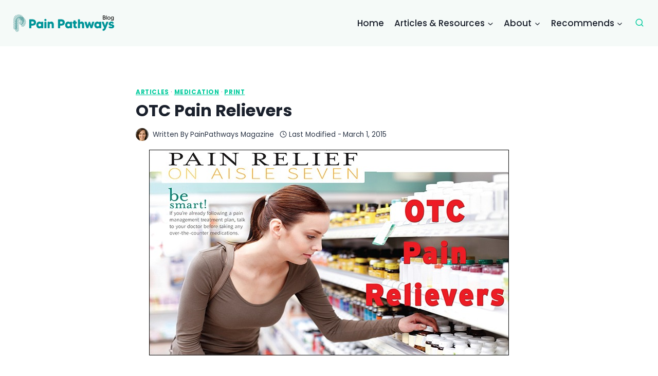

--- FILE ---
content_type: text/html; charset=UTF-8
request_url: https://painpathways.org/otc-pain-relievers/
body_size: 40368
content:
<!doctype html>
<html lang="en-US" class="no-js" itemtype="https://schema.org/Blog" itemscope>
<head>
	<meta charset="UTF-8">
	<meta name="viewport" content="width=device-width, initial-scale=1, minimum-scale=1">
	<meta name='robots' content='index, follow, max-image-preview:large, max-snippet:-1, max-video-preview:-1' />

	<!-- This site is optimized with the Yoast SEO plugin v25.8 - https://yoast.com/wordpress/plugins/seo/ -->
	<title>OTC Pain Relievers - PainPathways Magazine</title>
	<meta name="description" content="OTC Pain Relievers. To help manage acute pain episodes, there are a number of effective over-the-counter pain relievers." />
	<link rel="canonical" href="https://painpathways.org/otc-pain-relievers/" />
	<meta property="og:locale" content="en_US" />
	<meta property="og:type" content="article" />
	<meta property="og:title" content="OTC Pain Relievers - PainPathways Magazine" />
	<meta property="og:description" content="OTC Pain Relievers. To help manage acute pain episodes, there are a number of effective over-the-counter pain relievers." />
	<meta property="og:url" content="https://painpathways.org/otc-pain-relievers/" />
	<meta property="og:site_name" content="PainPathways Magazine" />
	<meta property="article:publisher" content="https://www.facebook.com/PainPathwaysMagazine" />
	<meta property="article:published_time" content="2015-03-01T07:11:00+00:00" />
	<meta property="article:modified_time" content="2022-01-04T07:15:49+00:00" />
	<meta property="og:image" content="https://painpathways.org/wp-content/uploads/2022/01/otc.jpg" />
	<meta property="og:image:width" content="700" />
	<meta property="og:image:height" content="400" />
	<meta property="og:image:type" content="image/jpeg" />
	<meta name="author" content="PainPathways Magazine" />
	<meta name="twitter:card" content="summary_large_image" />
	<meta name="twitter:creator" content="@PainPathwaysMag" />
	<meta name="twitter:site" content="@PainPathwaysMag" />
	<meta name="twitter:label1" content="Written by" />
	<meta name="twitter:data1" content="PainPathways Magazine" />
	<meta name="twitter:label2" content="Est. reading time" />
	<meta name="twitter:data2" content="7 minutes" />
	<script type="application/ld+json" class="yoast-schema-graph">{"@context":"https://schema.org","@graph":[{"@type":"Article","@id":"https://painpathways.org/otc-pain-relievers/#article","isPartOf":{"@id":"https://painpathways.org/otc-pain-relievers/"},"author":{"name":"PainPathways Magazine","@id":"https://painpathways.org/#/schema/person/96cc45f5918c74da26aabd99da997f89"},"headline":"OTC Pain Relievers","datePublished":"2015-03-01T07:11:00+00:00","dateModified":"2022-01-04T07:15:49+00:00","mainEntityOfPage":{"@id":"https://painpathways.org/otc-pain-relievers/"},"wordCount":1333,"commentCount":0,"publisher":{"@id":"https://painpathways.org/#organization"},"image":{"@id":"https://painpathways.org/otc-pain-relievers/#primaryimage"},"thumbnailUrl":"https://painpathways.org/wp-content/uploads/2022/01/otc.jpg","keywords":["NSAID","OTC","Over-the-counter","pain medicine"],"articleSection":["Articles","Medication","Print"],"inLanguage":"en-US","potentialAction":[{"@type":"CommentAction","name":"Comment","target":["https://painpathways.org/otc-pain-relievers/#respond"]}]},{"@type":"WebPage","@id":"https://painpathways.org/otc-pain-relievers/","url":"https://painpathways.org/otc-pain-relievers/","name":"OTC Pain Relievers - PainPathways Magazine","isPartOf":{"@id":"https://painpathways.org/#website"},"primaryImageOfPage":{"@id":"https://painpathways.org/otc-pain-relievers/#primaryimage"},"image":{"@id":"https://painpathways.org/otc-pain-relievers/#primaryimage"},"thumbnailUrl":"https://painpathways.org/wp-content/uploads/2022/01/otc.jpg","datePublished":"2015-03-01T07:11:00+00:00","dateModified":"2022-01-04T07:15:49+00:00","description":"OTC Pain Relievers. To help manage acute pain episodes, there are a number of effective over-the-counter pain relievers.","breadcrumb":{"@id":"https://painpathways.org/otc-pain-relievers/#breadcrumb"},"inLanguage":"en-US","potentialAction":[{"@type":"ReadAction","target":["https://painpathways.org/otc-pain-relievers/"]}]},{"@type":"ImageObject","inLanguage":"en-US","@id":"https://painpathways.org/otc-pain-relievers/#primaryimage","url":"https://painpathways.org/wp-content/uploads/2022/01/otc.jpg","contentUrl":"https://painpathways.org/wp-content/uploads/2022/01/otc.jpg","width":700,"height":400,"caption":"OTC Pain Relievers"},{"@type":"BreadcrumbList","@id":"https://painpathways.org/otc-pain-relievers/#breadcrumb","itemListElement":[{"@type":"ListItem","position":1,"name":"Home","item":"https://painpathways.org/"},{"@type":"ListItem","position":2,"name":"Blog","item":"https://painpathways.org/blog/"},{"@type":"ListItem","position":3,"name":"OTC Pain Relievers"}]},{"@type":"WebSite","@id":"https://painpathways.org/#website","url":"https://painpathways.org/","name":"PainPathways Magazine","description":"Ultimate Pain Magazine","publisher":{"@id":"https://painpathways.org/#organization"},"potentialAction":[{"@type":"SearchAction","target":{"@type":"EntryPoint","urlTemplate":"https://painpathways.org/?s={search_term_string}"},"query-input":{"@type":"PropertyValueSpecification","valueRequired":true,"valueName":"search_term_string"}}],"inLanguage":"en-US"},{"@type":"Organization","@id":"https://painpathways.org/#organization","name":"PainPathways Magazine","url":"https://painpathways.org/","logo":{"@type":"ImageObject","inLanguage":"en-US","@id":"https://painpathways.org/#/schema/logo/image/","url":"https://painpathways.org/wp-content/uploads/2022/01/cropped-Artboard-2.png","contentUrl":"https://painpathways.org/wp-content/uploads/2022/01/cropped-Artboard-2.png","width":2497,"height":471,"caption":"PainPathways Magazine"},"image":{"@id":"https://painpathways.org/#/schema/logo/image/"},"sameAs":["https://www.facebook.com/PainPathwaysMagazine","https://x.com/PainPathwaysMag","https://instagram.com/painpathwaysmagazine","https://www.youtube.com/channel/UCDN4V6VWtr-NltlCqA2uY6w"]},{"@type":"Person","@id":"https://painpathways.org/#/schema/person/96cc45f5918c74da26aabd99da997f89","name":"PainPathways Magazine","image":{"@type":"ImageObject","inLanguage":"en-US","@id":"https://painpathways.org/#/schema/person/image/","url":"https://secure.gravatar.com/avatar/c5e9108ffb61400229868643465eb90a4e62101145c9e2448153e0011201f615?s=96&d=mm&r=g","contentUrl":"https://secure.gravatar.com/avatar/c5e9108ffb61400229868643465eb90a4e62101145c9e2448153e0011201f615?s=96&d=mm&r=g","caption":"PainPathways Magazine"},"description":"PainPathways is the first, only and ultimate pain magazine. First published in spring 2008, PainPathways is the culmination of the vision of Richard L. Rauck, MD, to provide a shared resource for people living with and caring for others in pain. This quarterly resource not only provides in-depth information on current treatments, therapies and research studies but also connects people who live with pain, both personally and professionally.","sameAs":["https://painpathways.org/"],"url":"https://painpathways.org/author/wcm-pp/"}]}</script>
	<!-- / Yoast SEO plugin. -->


<link rel="alternate" type="application/rss+xml" title="PainPathways Magazine &raquo; Feed" href="https://painpathways.org/feed/" />
<link rel="alternate" type="application/rss+xml" title="PainPathways Magazine &raquo; Comments Feed" href="https://painpathways.org/comments/feed/" />
			<script>document.documentElement.classList.remove( 'no-js' );</script>
			<link rel="alternate" type="application/rss+xml" title="PainPathways Magazine &raquo; OTC Pain Relievers Comments Feed" href="https://painpathways.org/otc-pain-relievers/feed/" />
<link rel="alternate" title="oEmbed (JSON)" type="application/json+oembed" href="https://painpathways.org/wp-json/oembed/1.0/embed?url=https%3A%2F%2Fpainpathways.org%2Fotc-pain-relievers%2F" />
<link rel="alternate" title="oEmbed (XML)" type="text/xml+oembed" href="https://painpathways.org/wp-json/oembed/1.0/embed?url=https%3A%2F%2Fpainpathways.org%2Fotc-pain-relievers%2F&#038;format=xml" />
<style id='wp-img-auto-sizes-contain-inline-css'>
img:is([sizes=auto i],[sizes^="auto," i]){contain-intrinsic-size:3000px 1500px}
/*# sourceURL=wp-img-auto-sizes-contain-inline-css */
</style>
<link rel='stylesheet' id='kadence-blocks-rowlayout-css' href='https://painpathways.org/wp-content/plugins/kadence-blocks/dist/style-blocks-rowlayout.css?ver=3.5.14' media='all' />
<link rel='stylesheet' id='kadence-blocks-column-css' href='https://painpathways.org/wp-content/plugins/kadence-blocks/dist/style-blocks-column.css?ver=3.5.14' media='all' />
<link rel='stylesheet' id='kadence-blocks-image-css' href='https://painpathways.org/wp-content/plugins/kadence-blocks/dist/style-blocks-image.css?ver=3.5.14' media='all' />
<link rel='stylesheet' id='kadence-blocks-icon-css' href='https://painpathways.org/wp-content/plugins/kadence-blocks/dist/style-blocks-icon.css?ver=3.5.14' media='all' />
<style id='kadence-blocks-advancedheading-inline-css'>
.wp-block-kadence-advancedheading mark{background:transparent;border-style:solid;border-width:0}.wp-block-kadence-advancedheading mark.kt-highlight{color:#f76a0c;}.kb-adv-heading-icon{display: inline-flex;justify-content: center;align-items: center;} .is-layout-constrained > .kb-advanced-heading-link {display: block;}.single-content .kadence-advanced-heading-wrapper h1, .single-content .kadence-advanced-heading-wrapper h2, .single-content .kadence-advanced-heading-wrapper h3, .single-content .kadence-advanced-heading-wrapper h4, .single-content .kadence-advanced-heading-wrapper h5, .single-content .kadence-advanced-heading-wrapper h6 {margin: 1.5em 0 .5em;}.single-content .kadence-advanced-heading-wrapper+* { margin-top:0;}.kb-screen-reader-text{position:absolute;width:1px;height:1px;padding:0;margin:-1px;overflow:hidden;clip:rect(0,0,0,0);}
/*# sourceURL=kadence-blocks-advancedheading-inline-css */
</style>
<link rel='stylesheet' id='kadence-blocks-tableofcontents-css' href='https://painpathways.org/wp-content/plugins/kadence-blocks/dist/style-blocks-tableofcontents.css?ver=3.5.14' media='all' />
<style id='wp-emoji-styles-inline-css'>

	img.wp-smiley, img.emoji {
		display: inline !important;
		border: none !important;
		box-shadow: none !important;
		height: 1em !important;
		width: 1em !important;
		margin: 0 0.07em !important;
		vertical-align: -0.1em !important;
		background: none !important;
		padding: 0 !important;
	}
/*# sourceURL=wp-emoji-styles-inline-css */
</style>
<style id='wp-block-library-inline-css'>
:root{--wp-block-synced-color:#7a00df;--wp-block-synced-color--rgb:122,0,223;--wp-bound-block-color:var(--wp-block-synced-color);--wp-editor-canvas-background:#ddd;--wp-admin-theme-color:#007cba;--wp-admin-theme-color--rgb:0,124,186;--wp-admin-theme-color-darker-10:#006ba1;--wp-admin-theme-color-darker-10--rgb:0,107,160.5;--wp-admin-theme-color-darker-20:#005a87;--wp-admin-theme-color-darker-20--rgb:0,90,135;--wp-admin-border-width-focus:2px}@media (min-resolution:192dpi){:root{--wp-admin-border-width-focus:1.5px}}.wp-element-button{cursor:pointer}:root .has-very-light-gray-background-color{background-color:#eee}:root .has-very-dark-gray-background-color{background-color:#313131}:root .has-very-light-gray-color{color:#eee}:root .has-very-dark-gray-color{color:#313131}:root .has-vivid-green-cyan-to-vivid-cyan-blue-gradient-background{background:linear-gradient(135deg,#00d084,#0693e3)}:root .has-purple-crush-gradient-background{background:linear-gradient(135deg,#34e2e4,#4721fb 50%,#ab1dfe)}:root .has-hazy-dawn-gradient-background{background:linear-gradient(135deg,#faaca8,#dad0ec)}:root .has-subdued-olive-gradient-background{background:linear-gradient(135deg,#fafae1,#67a671)}:root .has-atomic-cream-gradient-background{background:linear-gradient(135deg,#fdd79a,#004a59)}:root .has-nightshade-gradient-background{background:linear-gradient(135deg,#330968,#31cdcf)}:root .has-midnight-gradient-background{background:linear-gradient(135deg,#020381,#2874fc)}:root{--wp--preset--font-size--normal:16px;--wp--preset--font-size--huge:42px}.has-regular-font-size{font-size:1em}.has-larger-font-size{font-size:2.625em}.has-normal-font-size{font-size:var(--wp--preset--font-size--normal)}.has-huge-font-size{font-size:var(--wp--preset--font-size--huge)}.has-text-align-center{text-align:center}.has-text-align-left{text-align:left}.has-text-align-right{text-align:right}.has-fit-text{white-space:nowrap!important}#end-resizable-editor-section{display:none}.aligncenter{clear:both}.items-justified-left{justify-content:flex-start}.items-justified-center{justify-content:center}.items-justified-right{justify-content:flex-end}.items-justified-space-between{justify-content:space-between}.screen-reader-text{border:0;clip-path:inset(50%);height:1px;margin:-1px;overflow:hidden;padding:0;position:absolute;width:1px;word-wrap:normal!important}.screen-reader-text:focus{background-color:#ddd;clip-path:none;color:#444;display:block;font-size:1em;height:auto;left:5px;line-height:normal;padding:15px 23px 14px;text-decoration:none;top:5px;width:auto;z-index:100000}html :where(.has-border-color){border-style:solid}html :where([style*=border-top-color]){border-top-style:solid}html :where([style*=border-right-color]){border-right-style:solid}html :where([style*=border-bottom-color]){border-bottom-style:solid}html :where([style*=border-left-color]){border-left-style:solid}html :where([style*=border-width]){border-style:solid}html :where([style*=border-top-width]){border-top-style:solid}html :where([style*=border-right-width]){border-right-style:solid}html :where([style*=border-bottom-width]){border-bottom-style:solid}html :where([style*=border-left-width]){border-left-style:solid}html :where(img[class*=wp-image-]){height:auto;max-width:100%}:where(figure){margin:0 0 1em}html :where(.is-position-sticky){--wp-admin--admin-bar--position-offset:var(--wp-admin--admin-bar--height,0px)}@media screen and (max-width:600px){html :where(.is-position-sticky){--wp-admin--admin-bar--position-offset:0px}}

/*# sourceURL=wp-block-library-inline-css */
</style><style id='wp-block-heading-inline-css'>
h1:where(.wp-block-heading).has-background,h2:where(.wp-block-heading).has-background,h3:where(.wp-block-heading).has-background,h4:where(.wp-block-heading).has-background,h5:where(.wp-block-heading).has-background,h6:where(.wp-block-heading).has-background{padding:1.25em 2.375em}h1.has-text-align-left[style*=writing-mode]:where([style*=vertical-lr]),h1.has-text-align-right[style*=writing-mode]:where([style*=vertical-rl]),h2.has-text-align-left[style*=writing-mode]:where([style*=vertical-lr]),h2.has-text-align-right[style*=writing-mode]:where([style*=vertical-rl]),h3.has-text-align-left[style*=writing-mode]:where([style*=vertical-lr]),h3.has-text-align-right[style*=writing-mode]:where([style*=vertical-rl]),h4.has-text-align-left[style*=writing-mode]:where([style*=vertical-lr]),h4.has-text-align-right[style*=writing-mode]:where([style*=vertical-rl]),h5.has-text-align-left[style*=writing-mode]:where([style*=vertical-lr]),h5.has-text-align-right[style*=writing-mode]:where([style*=vertical-rl]),h6.has-text-align-left[style*=writing-mode]:where([style*=vertical-lr]),h6.has-text-align-right[style*=writing-mode]:where([style*=vertical-rl]){rotate:180deg}
/*# sourceURL=https://painpathways.org/wp-includes/blocks/heading/style.min.css */
</style>
<style id='wp-block-paragraph-inline-css'>
.is-small-text{font-size:.875em}.is-regular-text{font-size:1em}.is-large-text{font-size:2.25em}.is-larger-text{font-size:3em}.has-drop-cap:not(:focus):first-letter{float:left;font-size:8.4em;font-style:normal;font-weight:100;line-height:.68;margin:.05em .1em 0 0;text-transform:uppercase}body.rtl .has-drop-cap:not(:focus):first-letter{float:none;margin-left:.1em}p.has-drop-cap.has-background{overflow:hidden}:root :where(p.has-background){padding:1.25em 2.375em}:where(p.has-text-color:not(.has-link-color)) a{color:inherit}p.has-text-align-left[style*="writing-mode:vertical-lr"],p.has-text-align-right[style*="writing-mode:vertical-rl"]{rotate:180deg}
/*# sourceURL=https://painpathways.org/wp-includes/blocks/paragraph/style.min.css */
</style>
<style id='global-styles-inline-css'>
:root{--wp--preset--aspect-ratio--square: 1;--wp--preset--aspect-ratio--4-3: 4/3;--wp--preset--aspect-ratio--3-4: 3/4;--wp--preset--aspect-ratio--3-2: 3/2;--wp--preset--aspect-ratio--2-3: 2/3;--wp--preset--aspect-ratio--16-9: 16/9;--wp--preset--aspect-ratio--9-16: 9/16;--wp--preset--color--black: #000000;--wp--preset--color--cyan-bluish-gray: #abb8c3;--wp--preset--color--white: #ffffff;--wp--preset--color--pale-pink: #f78da7;--wp--preset--color--vivid-red: #cf2e2e;--wp--preset--color--luminous-vivid-orange: #ff6900;--wp--preset--color--luminous-vivid-amber: #fcb900;--wp--preset--color--light-green-cyan: #7bdcb5;--wp--preset--color--vivid-green-cyan: #00d084;--wp--preset--color--pale-cyan-blue: #8ed1fc;--wp--preset--color--vivid-cyan-blue: #0693e3;--wp--preset--color--vivid-purple: #9b51e0;--wp--preset--color--theme-palette-1: var(--global-palette1);--wp--preset--color--theme-palette-2: var(--global-palette2);--wp--preset--color--theme-palette-3: var(--global-palette3);--wp--preset--color--theme-palette-4: var(--global-palette4);--wp--preset--color--theme-palette-5: var(--global-palette5);--wp--preset--color--theme-palette-6: var(--global-palette6);--wp--preset--color--theme-palette-7: var(--global-palette7);--wp--preset--color--theme-palette-8: var(--global-palette8);--wp--preset--color--theme-palette-9: var(--global-palette9);--wp--preset--color--theme-palette-10: var(--global-palette10);--wp--preset--color--theme-palette-11: var(--global-palette11);--wp--preset--color--theme-palette-12: var(--global-palette12);--wp--preset--color--theme-palette-13: var(--global-palette13);--wp--preset--color--theme-palette-14: var(--global-palette14);--wp--preset--color--theme-palette-15: var(--global-palette15);--wp--preset--gradient--vivid-cyan-blue-to-vivid-purple: linear-gradient(135deg,rgb(6,147,227) 0%,rgb(155,81,224) 100%);--wp--preset--gradient--light-green-cyan-to-vivid-green-cyan: linear-gradient(135deg,rgb(122,220,180) 0%,rgb(0,208,130) 100%);--wp--preset--gradient--luminous-vivid-amber-to-luminous-vivid-orange: linear-gradient(135deg,rgb(252,185,0) 0%,rgb(255,105,0) 100%);--wp--preset--gradient--luminous-vivid-orange-to-vivid-red: linear-gradient(135deg,rgb(255,105,0) 0%,rgb(207,46,46) 100%);--wp--preset--gradient--very-light-gray-to-cyan-bluish-gray: linear-gradient(135deg,rgb(238,238,238) 0%,rgb(169,184,195) 100%);--wp--preset--gradient--cool-to-warm-spectrum: linear-gradient(135deg,rgb(74,234,220) 0%,rgb(151,120,209) 20%,rgb(207,42,186) 40%,rgb(238,44,130) 60%,rgb(251,105,98) 80%,rgb(254,248,76) 100%);--wp--preset--gradient--blush-light-purple: linear-gradient(135deg,rgb(255,206,236) 0%,rgb(152,150,240) 100%);--wp--preset--gradient--blush-bordeaux: linear-gradient(135deg,rgb(254,205,165) 0%,rgb(254,45,45) 50%,rgb(107,0,62) 100%);--wp--preset--gradient--luminous-dusk: linear-gradient(135deg,rgb(255,203,112) 0%,rgb(199,81,192) 50%,rgb(65,88,208) 100%);--wp--preset--gradient--pale-ocean: linear-gradient(135deg,rgb(255,245,203) 0%,rgb(182,227,212) 50%,rgb(51,167,181) 100%);--wp--preset--gradient--electric-grass: linear-gradient(135deg,rgb(202,248,128) 0%,rgb(113,206,126) 100%);--wp--preset--gradient--midnight: linear-gradient(135deg,rgb(2,3,129) 0%,rgb(40,116,252) 100%);--wp--preset--font-size--small: var(--global-font-size-small);--wp--preset--font-size--medium: var(--global-font-size-medium);--wp--preset--font-size--large: var(--global-font-size-large);--wp--preset--font-size--x-large: 42px;--wp--preset--font-size--larger: var(--global-font-size-larger);--wp--preset--font-size--xxlarge: var(--global-font-size-xxlarge);--wp--preset--spacing--20: 0.44rem;--wp--preset--spacing--30: 0.67rem;--wp--preset--spacing--40: 1rem;--wp--preset--spacing--50: 1.5rem;--wp--preset--spacing--60: 2.25rem;--wp--preset--spacing--70: 3.38rem;--wp--preset--spacing--80: 5.06rem;--wp--preset--shadow--natural: 6px 6px 9px rgba(0, 0, 0, 0.2);--wp--preset--shadow--deep: 12px 12px 50px rgba(0, 0, 0, 0.4);--wp--preset--shadow--sharp: 6px 6px 0px rgba(0, 0, 0, 0.2);--wp--preset--shadow--outlined: 6px 6px 0px -3px rgb(255, 255, 255), 6px 6px rgb(0, 0, 0);--wp--preset--shadow--crisp: 6px 6px 0px rgb(0, 0, 0);}:where(.is-layout-flex){gap: 0.5em;}:where(.is-layout-grid){gap: 0.5em;}body .is-layout-flex{display: flex;}.is-layout-flex{flex-wrap: wrap;align-items: center;}.is-layout-flex > :is(*, div){margin: 0;}body .is-layout-grid{display: grid;}.is-layout-grid > :is(*, div){margin: 0;}:where(.wp-block-columns.is-layout-flex){gap: 2em;}:where(.wp-block-columns.is-layout-grid){gap: 2em;}:where(.wp-block-post-template.is-layout-flex){gap: 1.25em;}:where(.wp-block-post-template.is-layout-grid){gap: 1.25em;}.has-black-color{color: var(--wp--preset--color--black) !important;}.has-cyan-bluish-gray-color{color: var(--wp--preset--color--cyan-bluish-gray) !important;}.has-white-color{color: var(--wp--preset--color--white) !important;}.has-pale-pink-color{color: var(--wp--preset--color--pale-pink) !important;}.has-vivid-red-color{color: var(--wp--preset--color--vivid-red) !important;}.has-luminous-vivid-orange-color{color: var(--wp--preset--color--luminous-vivid-orange) !important;}.has-luminous-vivid-amber-color{color: var(--wp--preset--color--luminous-vivid-amber) !important;}.has-light-green-cyan-color{color: var(--wp--preset--color--light-green-cyan) !important;}.has-vivid-green-cyan-color{color: var(--wp--preset--color--vivid-green-cyan) !important;}.has-pale-cyan-blue-color{color: var(--wp--preset--color--pale-cyan-blue) !important;}.has-vivid-cyan-blue-color{color: var(--wp--preset--color--vivid-cyan-blue) !important;}.has-vivid-purple-color{color: var(--wp--preset--color--vivid-purple) !important;}.has-black-background-color{background-color: var(--wp--preset--color--black) !important;}.has-cyan-bluish-gray-background-color{background-color: var(--wp--preset--color--cyan-bluish-gray) !important;}.has-white-background-color{background-color: var(--wp--preset--color--white) !important;}.has-pale-pink-background-color{background-color: var(--wp--preset--color--pale-pink) !important;}.has-vivid-red-background-color{background-color: var(--wp--preset--color--vivid-red) !important;}.has-luminous-vivid-orange-background-color{background-color: var(--wp--preset--color--luminous-vivid-orange) !important;}.has-luminous-vivid-amber-background-color{background-color: var(--wp--preset--color--luminous-vivid-amber) !important;}.has-light-green-cyan-background-color{background-color: var(--wp--preset--color--light-green-cyan) !important;}.has-vivid-green-cyan-background-color{background-color: var(--wp--preset--color--vivid-green-cyan) !important;}.has-pale-cyan-blue-background-color{background-color: var(--wp--preset--color--pale-cyan-blue) !important;}.has-vivid-cyan-blue-background-color{background-color: var(--wp--preset--color--vivid-cyan-blue) !important;}.has-vivid-purple-background-color{background-color: var(--wp--preset--color--vivid-purple) !important;}.has-black-border-color{border-color: var(--wp--preset--color--black) !important;}.has-cyan-bluish-gray-border-color{border-color: var(--wp--preset--color--cyan-bluish-gray) !important;}.has-white-border-color{border-color: var(--wp--preset--color--white) !important;}.has-pale-pink-border-color{border-color: var(--wp--preset--color--pale-pink) !important;}.has-vivid-red-border-color{border-color: var(--wp--preset--color--vivid-red) !important;}.has-luminous-vivid-orange-border-color{border-color: var(--wp--preset--color--luminous-vivid-orange) !important;}.has-luminous-vivid-amber-border-color{border-color: var(--wp--preset--color--luminous-vivid-amber) !important;}.has-light-green-cyan-border-color{border-color: var(--wp--preset--color--light-green-cyan) !important;}.has-vivid-green-cyan-border-color{border-color: var(--wp--preset--color--vivid-green-cyan) !important;}.has-pale-cyan-blue-border-color{border-color: var(--wp--preset--color--pale-cyan-blue) !important;}.has-vivid-cyan-blue-border-color{border-color: var(--wp--preset--color--vivid-cyan-blue) !important;}.has-vivid-purple-border-color{border-color: var(--wp--preset--color--vivid-purple) !important;}.has-vivid-cyan-blue-to-vivid-purple-gradient-background{background: var(--wp--preset--gradient--vivid-cyan-blue-to-vivid-purple) !important;}.has-light-green-cyan-to-vivid-green-cyan-gradient-background{background: var(--wp--preset--gradient--light-green-cyan-to-vivid-green-cyan) !important;}.has-luminous-vivid-amber-to-luminous-vivid-orange-gradient-background{background: var(--wp--preset--gradient--luminous-vivid-amber-to-luminous-vivid-orange) !important;}.has-luminous-vivid-orange-to-vivid-red-gradient-background{background: var(--wp--preset--gradient--luminous-vivid-orange-to-vivid-red) !important;}.has-very-light-gray-to-cyan-bluish-gray-gradient-background{background: var(--wp--preset--gradient--very-light-gray-to-cyan-bluish-gray) !important;}.has-cool-to-warm-spectrum-gradient-background{background: var(--wp--preset--gradient--cool-to-warm-spectrum) !important;}.has-blush-light-purple-gradient-background{background: var(--wp--preset--gradient--blush-light-purple) !important;}.has-blush-bordeaux-gradient-background{background: var(--wp--preset--gradient--blush-bordeaux) !important;}.has-luminous-dusk-gradient-background{background: var(--wp--preset--gradient--luminous-dusk) !important;}.has-pale-ocean-gradient-background{background: var(--wp--preset--gradient--pale-ocean) !important;}.has-electric-grass-gradient-background{background: var(--wp--preset--gradient--electric-grass) !important;}.has-midnight-gradient-background{background: var(--wp--preset--gradient--midnight) !important;}.has-small-font-size{font-size: var(--wp--preset--font-size--small) !important;}.has-medium-font-size{font-size: var(--wp--preset--font-size--medium) !important;}.has-large-font-size{font-size: var(--wp--preset--font-size--large) !important;}.has-x-large-font-size{font-size: var(--wp--preset--font-size--x-large) !important;}
/*# sourceURL=global-styles-inline-css */
</style>

<style id='classic-theme-styles-inline-css'>
/*! This file is auto-generated */
.wp-block-button__link{color:#fff;background-color:#32373c;border-radius:9999px;box-shadow:none;text-decoration:none;padding:calc(.667em + 2px) calc(1.333em + 2px);font-size:1.125em}.wp-block-file__button{background:#32373c;color:#fff;text-decoration:none}
/*# sourceURL=/wp-includes/css/classic-themes.min.css */
</style>
<style id='wpxpo-global-style-inline-css'>
:root {
			--preset-color1: #037fff;
			--preset-color2: #026fe0;
			--preset-color3: #071323;
			--preset-color4: #132133;
			--preset-color5: #34495e;
			--preset-color6: #787676;
			--preset-color7: #f0f2f3;
			--preset-color8: #f8f9fa;
			--preset-color9: #ffffff;
		}{}
/*# sourceURL=wpxpo-global-style-inline-css */
</style>
<style id='ultp-preset-colors-style-inline-css'>
:root { --postx_preset_Base_1_color: #f4f4ff; --postx_preset_Base_2_color: #dddff8; --postx_preset_Base_3_color: #B4B4D6; --postx_preset_Primary_color: #3323f0; --postx_preset_Secondary_color: #4a5fff; --postx_preset_Tertiary_color: #FFFFFF; --postx_preset_Contrast_3_color: #545472; --postx_preset_Contrast_2_color: #262657; --postx_preset_Contrast_1_color: #10102e; --postx_preset_Over_Primary_color: #ffffff;  }
/*# sourceURL=ultp-preset-colors-style-inline-css */
</style>
<style id='ultp-preset-gradient-style-inline-css'>
:root { --postx_preset_Primary_to_Secondary_to_Right_gradient: linear-gradient(90deg, var(--postx_preset_Primary_color) 0%, var(--postx_preset_Secondary_color) 100%); --postx_preset_Primary_to_Secondary_to_Bottom_gradient: linear-gradient(180deg, var(--postx_preset_Primary_color) 0%, var(--postx_preset_Secondary_color) 100%); --postx_preset_Secondary_to_Primary_to_Right_gradient: linear-gradient(90deg, var(--postx_preset_Secondary_color) 0%, var(--postx_preset_Primary_color) 100%); --postx_preset_Secondary_to_Primary_to_Bottom_gradient: linear-gradient(180deg, var(--postx_preset_Secondary_color) 0%, var(--postx_preset_Primary_color) 100%); --postx_preset_Cold_Evening_gradient: linear-gradient(0deg, rgb(12, 52, 131) 0%, rgb(162, 182, 223) 100%, rgb(107, 140, 206) 100%, rgb(162, 182, 223) 100%); --postx_preset_Purple_Division_gradient: linear-gradient(0deg, rgb(112, 40, 228) 0%, rgb(229, 178, 202) 100%); --postx_preset_Over_Sun_gradient: linear-gradient(60deg, rgb(171, 236, 214) 0%, rgb(251, 237, 150) 100%); --postx_preset_Morning_Salad_gradient: linear-gradient(-255deg, rgb(183, 248, 219) 0%, rgb(80, 167, 194) 100%); --postx_preset_Fabled_Sunset_gradient: linear-gradient(-270deg, rgb(35, 21, 87) 0%, rgb(68, 16, 122) 29%, rgb(255, 19, 97) 67%, rgb(255, 248, 0) 100%);  }
/*# sourceURL=ultp-preset-gradient-style-inline-css */
</style>
<style id='ultp-preset-typo-style-inline-css'>
:root { --postx_preset_Heading_typo_font_family: Helvetica; --postx_preset_Heading_typo_font_family_type: sans-serif; --postx_preset_Heading_typo_font_weight: 600; --postx_preset_Heading_typo_text_transform: capitalize; --postx_preset_Body_and_Others_typo_font_family: Helvetica; --postx_preset_Body_and_Others_typo_font_family_type: sans-serif; --postx_preset_Body_and_Others_typo_font_weight: 400; --postx_preset_Body_and_Others_typo_text_transform: lowercase; --postx_preset_body_typo_font_size_lg: 16px; --postx_preset_paragraph_1_typo_font_size_lg: 12px; --postx_preset_paragraph_2_typo_font_size_lg: 12px; --postx_preset_paragraph_3_typo_font_size_lg: 12px; --postx_preset_heading_h1_typo_font_size_lg: 42px; --postx_preset_heading_h2_typo_font_size_lg: 36px; --postx_preset_heading_h3_typo_font_size_lg: 30px; --postx_preset_heading_h4_typo_font_size_lg: 24px; --postx_preset_heading_h5_typo_font_size_lg: 20px; --postx_preset_heading_h6_typo_font_size_lg: 16px; }
/*# sourceURL=ultp-preset-typo-style-inline-css */
</style>
<link rel='stylesheet' id='kadence-global-css' href='https://painpathways.org/wp-content/themes/kadence/assets/css/global.min.css?ver=1.4.1' media='all' />
<style id='kadence-global-inline-css'>
/* Kadence Base CSS */
:root{--global-palette1:#3182CE;--global-palette2:#2B6CB0;--global-palette3:#1A202C;--global-palette4:#2D3748;--global-palette5:#4A5568;--global-palette6:#718096;--global-palette7:#EDF2F7;--global-palette8:#F7FAFC;--global-palette9:#FFFFFF;--global-palette10:oklch(from var(--global-palette1) calc(l + 0.10 * (1 - l)) calc(c * 1.00) calc(h + 180) / 100%);--global-palette11:#13612e;--global-palette12:#1159af;--global-palette13:#b82105;--global-palette14:#f7630c;--global-palette15:#f5a524;--global-palette9rgb:255, 255, 255;--global-palette-highlight:#00cb9d;--global-palette-highlight-alt:#00aca2;--global-palette-highlight-alt2:var(--global-palette9);--global-palette-btn-bg:#00cb9d;--global-palette-btn-bg-hover:#00aca2;--global-palette-btn:var(--global-palette9);--global-palette-btn-hover:var(--global-palette9);--global-palette-btn-sec-bg:var(--global-palette7);--global-palette-btn-sec-bg-hover:var(--global-palette2);--global-palette-btn-sec:var(--global-palette3);--global-palette-btn-sec-hover:var(--global-palette9);--global-body-font-family:Poppins, sans-serif;--global-heading-font-family:Poppins, sans-serif;--global-primary-nav-font-family:Poppins, sans-serif;--global-fallback-font:sans-serif;--global-display-fallback-font:sans-serif;--global-content-width:1290px;--global-content-wide-width:calc(1290px + 230px);--global-content-narrow-width:800px;--global-content-edge-padding:1.5rem;--global-content-boxed-padding:2rem;--global-calc-content-width:calc(1290px - var(--global-content-edge-padding) - var(--global-content-edge-padding) );--wp--style--global--content-size:var(--global-calc-content-width);}.wp-site-blocks{--global-vw:calc( 100vw - ( 0.5 * var(--scrollbar-offset)));}body{background:var(--global-palette8);}body, input, select, optgroup, textarea{font-style:normal;font-weight:normal;font-size:17px;line-height:1.6;font-family:var(--global-body-font-family);color:var(--global-palette4);}.content-bg, body.content-style-unboxed .site{background:var(--global-palette9);}h1,h2,h3,h4,h5,h6{font-family:var(--global-heading-font-family);}h1{font-weight:700;font-size:32px;line-height:1.5;color:var(--global-palette3);}h2{font-weight:700;font-size:28px;line-height:1.5;color:var(--global-palette3);}h3{font-weight:700;font-size:24px;line-height:1.5;color:var(--global-palette3);}h4{font-weight:700;font-size:22px;line-height:1.5;color:var(--global-palette4);}h5{font-weight:700;font-size:20px;line-height:1.5;color:var(--global-palette4);}h6{font-weight:700;font-size:18px;line-height:1.5;color:var(--global-palette5);}.entry-hero .kadence-breadcrumbs{max-width:1290px;}.site-container, .site-header-row-layout-contained, .site-footer-row-layout-contained, .entry-hero-layout-contained, .comments-area, .alignfull > .wp-block-cover__inner-container, .alignwide > .wp-block-cover__inner-container{max-width:var(--global-content-width);}.content-width-narrow .content-container.site-container, .content-width-narrow .hero-container.site-container{max-width:var(--global-content-narrow-width);}@media all and (min-width: 1520px){.wp-site-blocks .content-container  .alignwide{margin-left:-115px;margin-right:-115px;width:unset;max-width:unset;}}@media all and (min-width: 1060px){.content-width-narrow .wp-site-blocks .content-container .alignwide{margin-left:-130px;margin-right:-130px;width:unset;max-width:unset;}}.content-style-boxed .wp-site-blocks .entry-content .alignwide{margin-left:calc( -1 * var( --global-content-boxed-padding ) );margin-right:calc( -1 * var( --global-content-boxed-padding ) );}.content-area{margin-top:5rem;margin-bottom:5rem;}@media all and (max-width: 1024px){.content-area{margin-top:3rem;margin-bottom:3rem;}}@media all and (max-width: 767px){.content-area{margin-top:2rem;margin-bottom:2rem;}}@media all and (max-width: 1024px){:root{--global-content-boxed-padding:2rem;}}@media all and (max-width: 767px){:root{--global-content-boxed-padding:1.5rem;}}.entry-content-wrap{padding:2rem;}@media all and (max-width: 1024px){.entry-content-wrap{padding:2rem;}}@media all and (max-width: 767px){.entry-content-wrap{padding:1.5rem;}}.entry.single-entry{box-shadow:0px 15px 15px -10px rgba(0,0,0,0.05);}.entry.loop-entry{border-radius:5px 5px 5px 5px;overflow:hidden;box-shadow:0px 15px 15px -10px rgba(0,0,0,0.05);}.loop-entry .entry-content-wrap{padding:2rem;}@media all and (max-width: 1024px){.loop-entry .entry-content-wrap{padding:2rem;}}@media all and (max-width: 767px){.loop-entry .entry-content-wrap{padding:1.5rem;}}button, .button, .wp-block-button__link, input[type="button"], input[type="reset"], input[type="submit"], .fl-button, .elementor-button-wrapper .elementor-button, .wc-block-components-checkout-place-order-button, .wc-block-cart__submit{box-shadow:0px 0px 0px -7px rgba(0,0,0,0);}button:hover, button:focus, button:active, .button:hover, .button:focus, .button:active, .wp-block-button__link:hover, .wp-block-button__link:focus, .wp-block-button__link:active, input[type="button"]:hover, input[type="button"]:focus, input[type="button"]:active, input[type="reset"]:hover, input[type="reset"]:focus, input[type="reset"]:active, input[type="submit"]:hover, input[type="submit"]:focus, input[type="submit"]:active, .elementor-button-wrapper .elementor-button:hover, .elementor-button-wrapper .elementor-button:focus, .elementor-button-wrapper .elementor-button:active, .wc-block-cart__submit:hover{box-shadow:0px 15px 25px -7px rgba(0,0,0,0.1);}.kb-button.kb-btn-global-outline.kb-btn-global-inherit{padding-top:calc(px - 2px);padding-right:calc(px - 2px);padding-bottom:calc(px - 2px);padding-left:calc(px - 2px);}@media all and (min-width: 1025px){.transparent-header .entry-hero .entry-hero-container-inner{padding-top:90px;}}@media all and (max-width: 1024px){.mobile-transparent-header .entry-hero .entry-hero-container-inner{padding-top:90px;}}@media all and (max-width: 767px){.mobile-transparent-header .entry-hero .entry-hero-container-inner{padding-top:90px;}}body.single{background:var(--global-palette9);}body.single .content-bg, body.content-style-unboxed.single .site{background:var(--global-palette9);}.wp-site-blocks .post-title h1{font-style:normal;line-height:1.25;}.entry-hero.post-hero-section .entry-header{min-height:200px;}
/* Kadence Header CSS */
@media all and (max-width: 1024px){.mobile-transparent-header #masthead{position:absolute;left:0px;right:0px;z-index:100;}.kadence-scrollbar-fixer.mobile-transparent-header #masthead{right:var(--scrollbar-offset,0);}.mobile-transparent-header #masthead, .mobile-transparent-header .site-top-header-wrap .site-header-row-container-inner, .mobile-transparent-header .site-main-header-wrap .site-header-row-container-inner, .mobile-transparent-header .site-bottom-header-wrap .site-header-row-container-inner{background:transparent;}.site-header-row-tablet-layout-fullwidth, .site-header-row-tablet-layout-standard{padding:0px;}}@media all and (min-width: 1025px){.transparent-header #masthead{position:absolute;left:0px;right:0px;z-index:100;}.transparent-header.kadence-scrollbar-fixer #masthead{right:var(--scrollbar-offset,0);}.transparent-header #masthead, .transparent-header .site-top-header-wrap .site-header-row-container-inner, .transparent-header .site-main-header-wrap .site-header-row-container-inner, .transparent-header .site-bottom-header-wrap .site-header-row-container-inner{background:transparent;}}.site-branding a.brand img{max-width:200px;}.site-branding a.brand img.svg-logo-image{width:200px;}.site-branding{padding:0px 0px 0px 0px;}#masthead, #masthead .kadence-sticky-header.item-is-fixed:not(.item-at-start):not(.site-header-row-container):not(.site-main-header-wrap), #masthead .kadence-sticky-header.item-is-fixed:not(.item-at-start) > .site-header-row-container-inner{background:#ffffff;}.site-main-header-wrap .site-header-row-container-inner{background:#f5faf8;}.site-main-header-inner-wrap{min-height:90px;}.header-navigation[class*="header-navigation-style-underline"] .header-menu-container.primary-menu-container>ul>li>a:after{width:calc( 100% - 1.2em);}.main-navigation .primary-menu-container > ul > li.menu-item > a{padding-left:calc(1.2em / 2);padding-right:calc(1.2em / 2);padding-top:0.6em;padding-bottom:0.6em;color:var(--global-palette3);}.main-navigation .primary-menu-container > ul > li.menu-item .dropdown-nav-special-toggle{right:calc(1.2em / 2);}.main-navigation .primary-menu-container > ul li.menu-item > a{font-style:normal;font-weight:500;font-family:var(--global-primary-nav-font-family);}.main-navigation .primary-menu-container > ul > li.menu-item > a:hover{color:var(--global-palette-highlight);}.main-navigation .primary-menu-container > ul > li.menu-item.current-menu-item > a{color:#00aca2;}.header-navigation .header-menu-container ul ul.sub-menu, .header-navigation .header-menu-container ul ul.submenu{background:var(--global-palette3);box-shadow:0px 2px 13px 0px rgba(0,0,0,0.1);}.header-navigation .header-menu-container ul ul li.menu-item, .header-menu-container ul.menu > li.kadence-menu-mega-enabled > ul > li.menu-item > a{border-bottom:1px solid rgba(255,255,255,0.1);border-radius:0px 0px 0px 0px;}.header-navigation .header-menu-container ul ul li.menu-item > a{width:200px;padding-top:1em;padding-bottom:1em;color:var(--global-palette8);font-size:12px;}.header-navigation .header-menu-container ul ul li.menu-item > a:hover{color:var(--global-palette9);background:var(--global-palette4);border-radius:0px 0px 0px 0px;}.header-navigation .header-menu-container ul ul li.menu-item.current-menu-item > a{color:var(--global-palette9);background:var(--global-palette4);border-radius:0px 0px 0px 0px;}.mobile-toggle-open-container .menu-toggle-open, .mobile-toggle-open-container .menu-toggle-open:focus{color:var(--global-palette5);padding:0.4em 0.6em 0.4em 0.6em;font-size:14px;}.mobile-toggle-open-container .menu-toggle-open.menu-toggle-style-bordered{border:1px solid currentColor;}.mobile-toggle-open-container .menu-toggle-open .menu-toggle-icon{font-size:20px;}.mobile-toggle-open-container .menu-toggle-open:hover, .mobile-toggle-open-container .menu-toggle-open:focus-visible{color:var(--global-palette-highlight);}.mobile-navigation ul li{font-size:14px;}.mobile-navigation ul li a{padding-top:1em;padding-bottom:1em;}.mobile-navigation ul li > a, .mobile-navigation ul li.menu-item-has-children > .drawer-nav-drop-wrap{color:var(--global-palette8);}.mobile-navigation ul li.current-menu-item > a, .mobile-navigation ul li.current-menu-item.menu-item-has-children > .drawer-nav-drop-wrap{color:var(--global-palette-highlight);}.mobile-navigation ul li.menu-item-has-children .drawer-nav-drop-wrap, .mobile-navigation ul li:not(.menu-item-has-children) a{border-bottom:1px solid rgba(255,255,255,0.1);}.mobile-navigation:not(.drawer-navigation-parent-toggle-true) ul li.menu-item-has-children .drawer-nav-drop-wrap button{border-left:1px solid rgba(255,255,255,0.1);}#mobile-drawer .drawer-header .drawer-toggle{padding:0.6em 0.15em 0.6em 0.15em;font-size:24px;}.search-toggle-open-container .search-toggle-open{color:#00cb9d;padding:3px 3px 3px 3px;}.search-toggle-open-container .search-toggle-open.search-toggle-style-bordered{border:1px solid currentColor;}.search-toggle-open-container .search-toggle-open .search-toggle-icon{font-size:1em;}.search-toggle-open-container .search-toggle-open:hover, .search-toggle-open-container .search-toggle-open:focus{color:#00aca2;}#search-drawer .drawer-inner{background:rgba(9, 12, 16, 0.97);}
/* Kadence Footer CSS */
.site-middle-footer-wrap .site-footer-row-container-inner{background:#081123;font-style:normal;color:#f9f9fd;}.site-footer .site-middle-footer-wrap a:where(:not(.button):not(.wp-block-button__link):not(.wp-element-button)){color:#f9f9fd;}.site-footer .site-middle-footer-wrap a:where(:not(.button):not(.wp-block-button__link):not(.wp-element-button)):hover{color:#00cb9d;}.site-middle-footer-inner-wrap{padding-top:30px;padding-bottom:30px;grid-column-gap:30px;grid-row-gap:30px;}.site-middle-footer-inner-wrap .widget{margin-bottom:30px;}.site-middle-footer-inner-wrap .widget-area .widget-title{font-style:normal;color:#f9f9fd;}.site-middle-footer-inner-wrap .site-footer-section:not(:last-child):after{right:calc(-30px / 2);}.site-top-footer-wrap .site-footer-row-container-inner{background:#081123;}.site-top-footer-inner-wrap{padding-top:50px;padding-bottom:0px;grid-column-gap:30px;grid-row-gap:30px;}.site-top-footer-inner-wrap .widget{margin-bottom:30px;}.site-top-footer-inner-wrap .site-footer-section:not(:last-child):after{right:calc(-30px / 2);}.site-bottom-footer-wrap .site-footer-row-container-inner{background:#081123;border-top:1px solid rgba(110,110,112,0.2);}.site-bottom-footer-inner-wrap{padding-top:5px;padding-bottom:5px;grid-column-gap:30px;}.site-bottom-footer-inner-wrap .widget{margin-bottom:30px;}.site-bottom-footer-inner-wrap .site-footer-section:not(:last-child):after{right:calc(-30px / 2);}#colophon .footer-html{font-style:normal;font-size:15px;color:#f9f9fd;}#colophon .site-footer-row-container .site-footer-row .footer-html a{color:var(--global-palette9);}
/* Kadence Pro Header CSS */
.header-navigation-dropdown-direction-left ul ul.submenu, .header-navigation-dropdown-direction-left ul ul.sub-menu{right:0px;left:auto;}.rtl .header-navigation-dropdown-direction-right ul ul.submenu, .rtl .header-navigation-dropdown-direction-right ul ul.sub-menu{left:0px;right:auto;}.header-account-button .nav-drop-title-wrap > .kadence-svg-iconset, .header-account-button > .kadence-svg-iconset{font-size:1.2em;}.site-header-item .header-account-button .nav-drop-title-wrap, .site-header-item .header-account-wrap > .header-account-button{display:flex;align-items:center;}.header-account-style-icon_label .header-account-label{padding-left:5px;}.header-account-style-label_icon .header-account-label{padding-right:5px;}.site-header-item .header-account-wrap .header-account-button{text-decoration:none;box-shadow:none;color:inherit;background:transparent;padding:0.6em 0em 0.6em 0em;}.header-mobile-account-wrap .header-account-button .nav-drop-title-wrap > .kadence-svg-iconset, .header-mobile-account-wrap .header-account-button > .kadence-svg-iconset{font-size:1.2em;}.header-mobile-account-wrap .header-account-button .nav-drop-title-wrap, .header-mobile-account-wrap > .header-account-button{display:flex;align-items:center;}.header-mobile-account-wrap.header-account-style-icon_label .header-account-label{padding-left:5px;}.header-mobile-account-wrap.header-account-style-label_icon .header-account-label{padding-right:5px;}.header-mobile-account-wrap .header-account-button{text-decoration:none;box-shadow:none;color:inherit;background:transparent;padding:0.6em 0em 0.6em 0em;}#login-drawer .drawer-inner .drawer-content{display:flex;justify-content:center;align-items:center;position:absolute;top:0px;bottom:0px;left:0px;right:0px;padding:0px;}#loginform p label{display:block;}#login-drawer #loginform{width:100%;}#login-drawer #loginform input{width:100%;}#login-drawer #loginform input[type="checkbox"]{width:auto;}#login-drawer .drawer-inner .drawer-header{position:relative;z-index:100;}#login-drawer .drawer-content_inner.widget_login_form_inner{padding:2em;width:100%;max-width:350px;border-radius:.25rem;background:var(--global-palette9);color:var(--global-palette4);}#login-drawer .lost_password a{color:var(--global-palette6);}#login-drawer .lost_password, #login-drawer .register-field{text-align:center;}#login-drawer .widget_login_form_inner p{margin-top:1.2em;margin-bottom:0em;}#login-drawer .widget_login_form_inner p:first-child{margin-top:0em;}#login-drawer .widget_login_form_inner label{margin-bottom:0.5em;}#login-drawer hr.register-divider{margin:1.2em 0;border-width:1px;}#login-drawer .register-field{font-size:90%;}@media all and (min-width: 1025px){#login-drawer hr.register-divider.hide-desktop{display:none;}#login-drawer p.register-field.hide-desktop{display:none;}}@media all and (max-width: 1024px){#login-drawer hr.register-divider.hide-mobile{display:none;}#login-drawer p.register-field.hide-mobile{display:none;}}@media all and (max-width: 767px){#login-drawer hr.register-divider.hide-mobile{display:none;}#login-drawer p.register-field.hide-mobile{display:none;}}.tertiary-navigation .tertiary-menu-container > ul > li.menu-item > a{padding-left:calc(1.2em / 2);padding-right:calc(1.2em / 2);padding-top:0.6em;padding-bottom:0.6em;color:var(--global-palette5);}.tertiary-navigation .tertiary-menu-container > ul > li.menu-item > a:hover{color:var(--global-palette-highlight);}.tertiary-navigation .tertiary-menu-container > ul > li.menu-item.current-menu-item > a{color:var(--global-palette3);}.quaternary-navigation .quaternary-menu-container > ul > li.menu-item > a{padding-left:calc(1.2em / 2);padding-right:calc(1.2em / 2);padding-top:0.6em;padding-bottom:0.6em;color:var(--global-palette5);}.quaternary-navigation .quaternary-menu-container > ul > li.menu-item > a:hover{color:var(--global-palette-highlight);}.quaternary-navigation .quaternary-menu-container > ul > li.menu-item.current-menu-item > a{color:var(--global-palette3);}#main-header .header-divider{border-right:1px solid var(--global-palette6);height:50%;}#main-header .header-divider2{border-right:1px solid var(--global-palette6);height:50%;}#main-header .header-divider3{border-right:1px solid var(--global-palette6);height:50%;}#mobile-header .header-mobile-divider, #mobile-drawer .header-mobile-divider{border-right:1px solid var(--global-palette6);height:50%;}#mobile-drawer .header-mobile-divider{border-top:1px solid var(--global-palette6);width:50%;}#mobile-header .header-mobile-divider2{border-right:1px solid var(--global-palette6);height:50%;}#mobile-drawer .header-mobile-divider2{border-top:1px solid var(--global-palette6);width:50%;}.header-item-search-bar form ::-webkit-input-placeholder{color:currentColor;opacity:0.5;}.header-item-search-bar form ::placeholder{color:currentColor;opacity:0.5;}.header-search-bar form{max-width:100%;width:240px;}.header-mobile-search-bar form{max-width:calc(100vw - var(--global-sm-spacing) - var(--global-sm-spacing));width:240px;}.header-widget-lstyle-normal .header-widget-area-inner a:not(.button){text-decoration:underline;}.element-contact-inner-wrap{display:flex;flex-wrap:wrap;align-items:center;margin-top:-0.6em;margin-left:calc(-0.6em / 2);margin-right:calc(-0.6em / 2);}.element-contact-inner-wrap .header-contact-item{display:inline-flex;flex-wrap:wrap;align-items:center;margin-top:0.6em;margin-left:calc(0.6em / 2);margin-right:calc(0.6em / 2);}.element-contact-inner-wrap .header-contact-item .kadence-svg-iconset{font-size:1em;}.header-contact-item img{display:inline-block;}.header-contact-item .contact-label{margin-left:0.3em;}.rtl .header-contact-item .contact-label{margin-right:0.3em;margin-left:0px;}.header-mobile-contact-wrap .element-contact-inner-wrap{display:flex;flex-wrap:wrap;align-items:center;margin-top:-0.6em;margin-left:calc(-0.6em / 2);margin-right:calc(-0.6em / 2);}.header-mobile-contact-wrap .element-contact-inner-wrap .header-contact-item{display:inline-flex;flex-wrap:wrap;align-items:center;margin-top:0.6em;margin-left:calc(0.6em / 2);margin-right:calc(0.6em / 2);}.header-mobile-contact-wrap .element-contact-inner-wrap .header-contact-item .kadence-svg-iconset{font-size:1em;}#main-header .header-button2{border:2px none transparent;box-shadow:0px 0px 0px -7px rgba(0,0,0,0);}#main-header .header-button2:hover{box-shadow:0px 15px 25px -7px rgba(0,0,0,0.1);}.mobile-header-button2-wrap .mobile-header-button-inner-wrap .mobile-header-button2{border:2px none transparent;box-shadow:0px 0px 0px -7px rgba(0,0,0,0);}.mobile-header-button2-wrap .mobile-header-button-inner-wrap .mobile-header-button2:hover{box-shadow:0px 15px 25px -7px rgba(0,0,0,0.1);}#widget-drawer.popup-drawer-layout-fullwidth .drawer-content .header-widget2, #widget-drawer.popup-drawer-layout-sidepanel .drawer-inner{max-width:400px;}#widget-drawer.popup-drawer-layout-fullwidth .drawer-content .header-widget2{margin:0 auto;}.widget-toggle-open{display:flex;align-items:center;background:transparent;box-shadow:none;}.widget-toggle-open:hover, .widget-toggle-open:focus{border-color:currentColor;background:transparent;box-shadow:none;}.widget-toggle-open .widget-toggle-icon{display:flex;}.widget-toggle-open .widget-toggle-label{padding-right:5px;}.rtl .widget-toggle-open .widget-toggle-label{padding-left:5px;padding-right:0px;}.widget-toggle-open .widget-toggle-label:empty, .rtl .widget-toggle-open .widget-toggle-label:empty{padding-right:0px;padding-left:0px;}.widget-toggle-open-container .widget-toggle-open{color:var(--global-palette5);padding:0.4em 0.6em 0.4em 0.6em;font-size:14px;}.widget-toggle-open-container .widget-toggle-open.widget-toggle-style-bordered{border:1px solid currentColor;}.widget-toggle-open-container .widget-toggle-open .widget-toggle-icon{font-size:20px;}.widget-toggle-open-container .widget-toggle-open:hover, .widget-toggle-open-container .widget-toggle-open:focus{color:var(--global-palette-highlight);}#widget-drawer .header-widget-2style-normal a:not(.button){text-decoration:underline;}#widget-drawer .header-widget-2style-plain a:not(.button){text-decoration:none;}#widget-drawer .header-widget2 .widget-title{color:var(--global-palette9);}#widget-drawer .header-widget2{color:var(--global-palette8);}#widget-drawer .header-widget2 a:not(.button), #widget-drawer .header-widget2 .drawer-sub-toggle{color:var(--global-palette8);}#widget-drawer .header-widget2 a:not(.button):hover, #widget-drawer .header-widget2 .drawer-sub-toggle:hover{color:var(--global-palette9);}#mobile-secondary-site-navigation ul li{font-size:14px;}#mobile-secondary-site-navigation ul li a{padding-top:1em;padding-bottom:1em;}#mobile-secondary-site-navigation ul li > a, #mobile-secondary-site-navigation ul li.menu-item-has-children > .drawer-nav-drop-wrap{color:var(--global-palette8);}#mobile-secondary-site-navigation ul li.current-menu-item > a, #mobile-secondary-site-navigation ul li.current-menu-item.menu-item-has-children > .drawer-nav-drop-wrap{color:var(--global-palette-highlight);}#mobile-secondary-site-navigation ul li.menu-item-has-children .drawer-nav-drop-wrap, #mobile-secondary-site-navigation ul li:not(.menu-item-has-children) a{border-bottom:1px solid rgba(255,255,255,0.1);}#mobile-secondary-site-navigation:not(.drawer-navigation-parent-toggle-true) ul li.menu-item-has-children .drawer-nav-drop-wrap button{border-left:1px solid rgba(255,255,255,0.1);}
/*# sourceURL=kadence-global-inline-css */
</style>
<link rel='stylesheet' id='kadence-header-css' href='https://painpathways.org/wp-content/themes/kadence/assets/css/header.min.css?ver=1.4.1' media='all' />
<link rel='stylesheet' id='kadence-content-css' href='https://painpathways.org/wp-content/themes/kadence/assets/css/content.min.css?ver=1.4.1' media='all' />
<link rel='stylesheet' id='kadence-comments-css' href='https://painpathways.org/wp-content/themes/kadence/assets/css/comments.min.css?ver=1.4.1' media='all' />
<link rel='stylesheet' id='kadence-related-posts-css' href='https://painpathways.org/wp-content/themes/kadence/assets/css/related-posts.min.css?ver=1.4.1' media='all' />
<link rel='stylesheet' id='kad-splide-css' href='https://painpathways.org/wp-content/themes/kadence/assets/css/kadence-splide.min.css?ver=1.4.1' media='all' />
<link rel='stylesheet' id='kadence-footer-css' href='https://painpathways.org/wp-content/themes/kadence/assets/css/footer.min.css?ver=1.4.1' media='all' />
<style id='generateblocks-inline-css'>
:root{--gb-container-width:1100px;}.gb-container .wp-block-image img{vertical-align:middle;}.gb-grid-wrapper .wp-block-image{margin-bottom:0;}.gb-highlight{background:none;}.gb-shape{line-height:0;}
/*# sourceURL=generateblocks-inline-css */
</style>
<style id='kadence-blocks-global-variables-inline-css'>
:root {--global-kb-font-size-sm:clamp(0.8rem, 0.73rem + 0.217vw, 0.9rem);--global-kb-font-size-md:clamp(1.1rem, 0.995rem + 0.326vw, 1.25rem);--global-kb-font-size-lg:clamp(1.75rem, 1.576rem + 0.543vw, 2rem);--global-kb-font-size-xl:clamp(2.25rem, 1.728rem + 1.63vw, 3rem);--global-kb-font-size-xxl:clamp(2.5rem, 1.456rem + 3.26vw, 4rem);--global-kb-font-size-xxxl:clamp(2.75rem, 0.489rem + 7.065vw, 6rem);}
/*# sourceURL=kadence-blocks-global-variables-inline-css */
</style>
<style id='kadence_blocks_css-inline-css'>
#kt-layout-id_f1dc80-d4{margin-top:70px;}#kt-layout-id_f1dc80-d4 > .kt-row-column-wrap{padding-top:var( --global-kb-row-default-top, 25px );padding-bottom:var( --global-kb-row-default-bottom, 25px );padding-left:25px;padding-right:25px;grid-template-columns:minmax(0, calc(10% - ((var(--kb-default-row-gutter, var(--global-row-gutter-md, 2rem)) * 1 )/2)))minmax(0, calc(90% - ((var(--kb-default-row-gutter, var(--global-row-gutter-md, 2rem)) * 1 )/2)));}#kt-layout-id_f1dc80-d4{border-top-left-radius:5px;border-top-right-radius:5px;border-bottom-right-radius:5px;border-bottom-left-radius:5px;overflow:clip;isolation:isolate;}#kt-layout-id_f1dc80-d4 > .kt-row-layout-overlay{border-top-left-radius:5px;border-top-right-radius:5px;border-bottom-right-radius:5px;border-bottom-left-radius:5px;}#kt-layout-id_f1dc80-d4{border-color:#00cb9d;border-top-width:0px;border-right-width:3px;border-bottom-width:3px;border-left-width:0px;}#kt-layout-id_f1dc80-d4{background-color:#f5faf8;}#kt-layout-id_f1dc80-d4 .kt-row-layout-bottom-sep{height:100px;}@media all and (max-width: 767px){#kt-layout-id_f1dc80-d4 > .kt-row-column-wrap{grid-template-columns:minmax(0, 1fr);}}.kadence-column_8d4d90-82 > .kt-inside-inner-col{column-gap:var(--global-kb-gap-sm, 1rem);}.kadence-column_8d4d90-82 > .kt-inside-inner-col{flex-direction:column;}.kadence-column_8d4d90-82 > .kt-inside-inner-col > .aligncenter{width:100%;}@media all and (max-width: 1024px){.kadence-column_8d4d90-82 > .kt-inside-inner-col{flex-direction:column;justify-content:center;}}@media all and (max-width: 767px){.kadence-column_8d4d90-82 > .kt-inside-inner-col{flex-direction:column;justify-content:center;}}.wp-block-kadence-image.kb-image_fdf59b-df:not(.kb-specificity-added):not(.kb-extra-specificity-added){margin-bottom:25px;}.kb-image_fdf59b-df.kb-image-is-ratio-size, .kb-image_fdf59b-df .kb-image-is-ratio-size{max-width:100px;width:100%;}.wp-block-kadence-column > .kt-inside-inner-col > .kb-image_fdf59b-df.kb-image-is-ratio-size, .wp-block-kadence-column > .kt-inside-inner-col > .kb-image_fdf59b-df .kb-image-is-ratio-size{align-self:unset;}.kb-image_fdf59b-df figure{max-width:100px;}.kb-image_fdf59b-df .image-is-svg, .kb-image_fdf59b-df .image-is-svg img{width:100%;}.kb-image_fdf59b-df .kb-image-has-overlay:after{opacity:0.3;}.kb-image_fdf59b-df img.kb-img, .kb-image_fdf59b-df .kb-img img{-webkit-mask-image:url(https://painpathways.org/wp-content/plugins/kadence-blocks/includes/assets/images/masks/rounded.svg);mask-image:url(https://painpathways.org/wp-content/plugins/kadence-blocks/includes/assets/images/masks/rounded.svg);-webkit-mask-size:auto;mask-size:auto;-webkit-mask-repeat:no-repeat;mask-repeat:no-repeat;-webkit-mask-position:center;mask-position:center;}.kt-svg-icons_021443-72 .kt-svg-item-0 .kb-svg-icon-wrap{color:#00cb9d;font-size:20px;}.kt-svg-icons_021443-72 .kt-svg-item-1 .kb-svg-icon-wrap{color:#00cb9d;font-size:20px;}.kt-svg-icons_021443-72 .kt-svg-item-2 .kb-svg-icon-wrap{color:#00cb9d;font-size:20px;}.kadence-column_c57371-8a > .kt-inside-inner-col{column-gap:var(--global-kb-gap-sm, 1rem);}.kadence-column_c57371-8a > .kt-inside-inner-col{flex-direction:column;}.kadence-column_c57371-8a > .kt-inside-inner-col > .aligncenter{width:100%;}@media all and (max-width: 1024px){.kadence-column_c57371-8a > .kt-inside-inner-col{flex-direction:column;justify-content:center;}}@media all and (max-width: 767px){.kadence-column_c57371-8a > .kt-inside-inner-col{flex-direction:column;justify-content:center;}}.wp-block-kadence-advancedheading.kt-adv-heading_51a305-01, .wp-block-kadence-advancedheading.kt-adv-heading_51a305-01[data-kb-block="kb-adv-heading_51a305-01"]{margin-top:0px;margin-bottom:0px;text-align:left;}.wp-block-kadence-advancedheading.kt-adv-heading_51a305-01 mark.kt-highlight, .wp-block-kadence-advancedheading.kt-adv-heading_51a305-01[data-kb-block="kb-adv-heading_51a305-01"] mark.kt-highlight{-webkit-box-decoration-break:clone;box-decoration-break:clone;}.wp-block-kadence-advancedheading.kt-adv-heading_715b0c-6b, .wp-block-kadence-advancedheading.kt-adv-heading_715b0c-6b[data-kb-block="kb-adv-heading_715b0c-6b"]{margin-top:0px;text-align:left;font-size:15px;}.wp-block-kadence-advancedheading.kt-adv-heading_715b0c-6b mark.kt-highlight, .wp-block-kadence-advancedheading.kt-adv-heading_715b0c-6b[data-kb-block="kb-adv-heading_715b0c-6b"] mark.kt-highlight{-webkit-box-decoration-break:clone;box-decoration-break:clone;}.wp-block-kadence-advancedheading.kt-adv-heading_e991ab-19, .wp-block-kadence-advancedheading.kt-adv-heading_e991ab-19[data-kb-block="kb-adv-heading_e991ab-19"]{margin-bottom:0px;text-align:left;}.wp-block-kadence-advancedheading.kt-adv-heading_e991ab-19 mark.kt-highlight, .wp-block-kadence-advancedheading.kt-adv-heading_e991ab-19[data-kb-block="kb-adv-heading_e991ab-19"] mark.kt-highlight{-webkit-box-decoration-break:clone;box-decoration-break:clone;}#kt-layout-id_19acd1-c2 > .kt-row-column-wrap{padding-top:var( --global-kb-row-default-top, 25px );padding-bottom:var( --global-kb-row-default-bottom, 25px );padding-top:var( --global-kb-row-default-top, var(--global-kb-spacing-sm, 1.5rem) );padding-bottom:var( --global-kb-row-default-bottom, var(--global-kb-spacing-sm, 1.5rem) );grid-template-columns:minmax(0, 1fr);}@media all and (max-width: 767px){#kt-layout-id_19acd1-c2 > .kt-row-column-wrap{grid-template-columns:minmax(0, 1fr);}}.kadence-column_9b785b-54 > .kt-inside-inner-col{column-gap:var(--global-kb-gap-sm, 1rem);}.kadence-column_9b785b-54 > .kt-inside-inner-col{flex-direction:column;}.kadence-column_9b785b-54 > .kt-inside-inner-col > .aligncenter{width:100%;}@media all and (max-width: 1024px){.kadence-column_9b785b-54 > .kt-inside-inner-col{flex-direction:column;justify-content:center;}}@media all and (max-width: 767px){.kadence-column_9b785b-54 > .kt-inside-inner-col{flex-direction:column;justify-content:center;}}#kt-layout-id_20438c-86 > .kt-row-column-wrap{padding-top:var( --global-kb-row-default-top, 25px );padding-bottom:var( --global-kb-row-default-bottom, 25px );padding-top:0px;padding-bottom:0px;grid-template-columns:repeat(2, minmax(0, 1fr));}@media all and (max-width: 767px){#kt-layout-id_20438c-86 > .kt-row-column-wrap{grid-template-columns:minmax(0, 1fr);}}.kadence-column_f0e34d-44 > .kt-inside-inner-col{column-gap:var(--global-kb-gap-sm, 1rem);}.kadence-column_f0e34d-44 > .kt-inside-inner-col{flex-direction:column;}.kadence-column_f0e34d-44 > .kt-inside-inner-col > .aligncenter{width:100%;}@media all and (max-width: 1024px){.kadence-column_f0e34d-44 > .kt-inside-inner-col{flex-direction:column;justify-content:center;}}@media all and (max-width: 767px){.kadence-column_f0e34d-44 > .kt-inside-inner-col{flex-direction:column;justify-content:center;}}.kadence-column_dff87f-0f > .kt-inside-inner-col{column-gap:var(--global-kb-gap-sm, 1rem);}.kadence-column_dff87f-0f > .kt-inside-inner-col{flex-direction:column;}.kadence-column_dff87f-0f > .kt-inside-inner-col > .aligncenter{width:100%;}@media all and (max-width: 1024px){.kadence-column_dff87f-0f > .kt-inside-inner-col{flex-direction:column;justify-content:center;}}@media all and (max-width: 767px){.kadence-column_dff87f-0f > .kt-inside-inner-col{flex-direction:column;justify-content:center;}}.kb-table-of-content-nav.kb-table-of-content-id_fa5832-b6 .kb-table-of-content-wrap{background-color:#f5faf8;border-top:1.5px solid #f9f9fd;border-right:1.5px solid #f9f9fd;border-bottom:1.5px solid #f9f9fd;border-left:1.5px solid #f9f9fd;border-top-left-radius:5px;border-top-right-radius:5px;border-bottom-right-radius:5px;border-bottom-left-radius:5px;}.kb-table-of-content-nav.kb-table-of-content-id_fa5832-b6 .kb-table-of-content-wrap .kb-table-of-content-list{color:var(--global-palette3, #1A202C);}.kb-table-of-content-nav.kb-table-of-content-id_fa5832-b6 .kb-table-of-content-wrap .kb-table-of-content-list .kb-table-of-contents__entry:hover{color:#00cb9d;}.kb-table-of-content-nav.kb-table-of-content-id_fa5832-b6 .kb-toggle-icon-style-basiccircle .kb-table-of-contents-icon-trigger:after, .kb-table-of-content-nav.kb-table-of-content-id_fa5832-b6 .kb-toggle-icon-style-basiccircle .kb-table-of-contents-icon-trigger:before, .kb-table-of-content-nav.kb-table-of-content-id_fa5832-b6 .kb-toggle-icon-style-arrowcircle .kb-table-of-contents-icon-trigger:after, .kb-table-of-content-nav.kb-table-of-content-id_fa5832-b6 .kb-toggle-icon-style-arrowcircle .kb-table-of-contents-icon-trigger:before, .kb-table-of-content-nav.kb-table-of-content-id_fa5832-b6 .kb-toggle-icon-style-xclosecircle .kb-table-of-contents-icon-trigger:after, .kb-table-of-content-nav.kb-table-of-content-id_fa5832-b6 .kb-toggle-icon-style-xclosecircle .kb-table-of-contents-icon-trigger:before{background-color:#f5faf8;}@media all and (max-width: 1024px){.kb-table-of-content-nav.kb-table-of-content-id_fa5832-b6 .kb-table-of-content-wrap{border-top:1.5px solid #f9f9fd;border-right:1.5px solid #f9f9fd;border-bottom:1.5px solid #f9f9fd;border-left:1.5px solid #f9f9fd;}}@media all and (max-width: 767px){.kb-table-of-content-nav.kb-table-of-content-id_fa5832-b6 .kb-table-of-content-wrap{border-top:1.5px solid #f9f9fd;border-right:1.5px solid #f9f9fd;border-bottom:1.5px solid #f9f9fd;border-left:1.5px solid #f9f9fd;}}
/*# sourceURL=kadence_blocks_css-inline-css */
</style>
<script src="https://painpathways.org/wp-includes/js/jquery/jquery.min.js?ver=3.7.1" id="jquery-core-js"></script>
<script src="https://painpathways.org/wp-includes/js/jquery/jquery-migrate.min.js?ver=3.4.1" id="jquery-migrate-js"></script>
<link rel="https://api.w.org/" href="https://painpathways.org/wp-json/" /><link rel="alternate" title="JSON" type="application/json" href="https://painpathways.org/wp-json/wp/v2/posts/688" /><link rel="EditURI" type="application/rsd+xml" title="RSD" href="https://painpathways.org/xmlrpc.php?rsd" />
<meta name="generator" content="WordPress 6.9" />
<link rel='shortlink' href='https://painpathways.org/?p=688' />
<link rel="pingback" href="https://painpathways.org/xmlrpc.php"><style id="uagb-style-conditional-extension">@media (min-width: 1025px){body .uag-hide-desktop.uagb-google-map__wrap,body .uag-hide-desktop{display:none !important}}@media (min-width: 768px) and (max-width: 1024px){body .uag-hide-tab.uagb-google-map__wrap,body .uag-hide-tab{display:none !important}}@media (max-width: 767px){body .uag-hide-mob.uagb-google-map__wrap,body .uag-hide-mob{display:none !important}}</style><style id="uagb-style-frontend-688">.uag-blocks-common-selector{z-index:var(--z-index-desktop) !important}@media (max-width: 976px){.uag-blocks-common-selector{z-index:var(--z-index-tablet) !important}}@media (max-width: 767px){.uag-blocks-common-selector{z-index:var(--z-index-mobile) !important}}
</style><link rel='stylesheet' id='kadence-fonts-gfonts-css' href='https://fonts.googleapis.com/css?family=Poppins:regular,700,500&#038;display=swap' media='all' />
<link rel="icon" href="https://painpathways.org/wp-content/uploads/2022/01/cropped-fav-150x150.png" sizes="32x32" />
<link rel="icon" href="https://painpathways.org/wp-content/uploads/2022/01/cropped-fav-300x300.png" sizes="192x192" />
<link rel="apple-touch-icon" href="https://painpathways.org/wp-content/uploads/2022/01/cropped-fav-300x300.png" />
<meta name="msapplication-TileImage" content="https://painpathways.org/wp-content/uploads/2022/01/cropped-fav-300x300.png" />
		<style id="wp-custom-css">
			.wp-block-table td, .wp-block-table th {
    padding: 0.5em;
    border: 1px solid #dfe5f2;
    word-break: normal;		</style>
		</head>

<body class="wp-singular post-template-default single single-post postid-688 single-format-standard wp-custom-logo wp-embed-responsive wp-theme-kadence postx-page footer-on-bottom hide-focus-outline link-style-no-underline content-title-style-normal content-width-narrow content-style-unboxed content-vertical-padding-show non-transparent-header mobile-non-transparent-header">
<div id="wrapper" class="site wp-site-blocks">
			<a class="skip-link screen-reader-text scroll-ignore" href="#main">Skip to content</a>
		<header id="masthead" class="site-header" role="banner" itemtype="https://schema.org/WPHeader" itemscope>
	<div id="main-header" class="site-header-wrap">
		<div class="site-header-inner-wrap">
			<div class="site-header-upper-wrap">
				<div class="site-header-upper-inner-wrap">
					<div class="site-main-header-wrap site-header-row-container site-header-focus-item site-header-row-layout-standard" data-section="kadence_customizer_header_main">
	<div class="site-header-row-container-inner">
				<div class="site-container">
			<div class="site-main-header-inner-wrap site-header-row site-header-row-has-sides site-header-row-no-center">
									<div class="site-header-main-section-left site-header-section site-header-section-left">
						<div class="site-header-item site-header-focus-item" data-section="title_tagline">
	<div class="site-branding branding-layout-standard site-brand-logo-only"><a class="brand has-logo-image" href="https://painpathways.org/" rel="home"><img width="2497" height="471" src="https://painpathways.org/wp-content/uploads/2022/01/cropped-Artboard-2.png" class="custom-logo" alt="PainPathways Magazine" decoding="async" fetchpriority="high" srcset="https://painpathways.org/wp-content/uploads/2022/01/cropped-Artboard-2.png 2497w, https://painpathways.org/wp-content/uploads/2022/01/cropped-Artboard-2-300x57.png 300w, https://painpathways.org/wp-content/uploads/2022/01/cropped-Artboard-2-1024x193.png 1024w, https://painpathways.org/wp-content/uploads/2022/01/cropped-Artboard-2-768x145.png 768w, https://painpathways.org/wp-content/uploads/2022/01/cropped-Artboard-2-1536x290.png 1536w, https://painpathways.org/wp-content/uploads/2022/01/cropped-Artboard-2-2048x386.png 2048w" sizes="(max-width: 2497px) 100vw, 2497px" /></a></div></div><!-- data-section="title_tagline" -->
					</div>
																	<div class="site-header-main-section-right site-header-section site-header-section-right">
						<div class="site-header-item site-header-focus-item site-header-item-main-navigation header-navigation-layout-stretch-false header-navigation-layout-fill-stretch-false" data-section="kadence_customizer_primary_navigation">
		<nav id="site-navigation" class="main-navigation header-navigation hover-to-open nav--toggle-sub header-navigation-style-standard header-navigation-dropdown-animation-none" role="navigation" aria-label="Primary">
			<div class="primary-menu-container header-menu-container">
	<ul id="primary-menu" class="menu"><li id="menu-item-34529" class="menu-item menu-item-type-post_type menu-item-object-page menu-item-home menu-item-34529"><a href="https://painpathways.org/">Home</a></li>
<li id="menu-item-34672" class="menu-item menu-item-type-post_type menu-item-object-page menu-item-has-children menu-item-34672"><a href="https://painpathways.org/articles-resources/"><span class="nav-drop-title-wrap">Articles &#038; Resources<span class="dropdown-nav-toggle"><span class="kadence-svg-iconset svg-baseline"><svg aria-hidden="true" class="kadence-svg-icon kadence-arrow-down-svg" fill="currentColor" version="1.1" xmlns="http://www.w3.org/2000/svg" width="24" height="24" viewBox="0 0 24 24"><title>Expand</title><path d="M5.293 9.707l6 6c0.391 0.391 1.024 0.391 1.414 0l6-6c0.391-0.391 0.391-1.024 0-1.414s-1.024-0.391-1.414 0l-5.293 5.293-5.293-5.293c-0.391-0.391-1.024-0.391-1.414 0s-0.391 1.024 0 1.414z"></path>
				</svg></span></span></span></a>
<ul class="sub-menu">
	<li id="menu-item-92" class="menu-item menu-item-type-taxonomy menu-item-object-category menu-item-92"><a href="https://painpathways.org/category/featured/">Featured Articles</a></li>
	<li id="menu-item-96" class="menu-item menu-item-type-taxonomy menu-item-object-category menu-item-96"><a href="https://painpathways.org/category/thisissue/">This Issue</a></li>
	<li id="menu-item-89" class="menu-item menu-item-type-taxonomy menu-item-object-category current-post-ancestor current-menu-parent current-post-parent menu-item-89"><a href="https://painpathways.org/category/articles/">Articles</a></li>
	<li id="menu-item-98" class="menu-item menu-item-type-taxonomy menu-item-object-category menu-item-98"><a href="https://painpathways.org/category/blog/">Wellness Blog</a></li>
	<li id="menu-item-143" class="menu-item menu-item-type-post_type menu-item-object-page menu-item-143"><a href="https://painpathways.org/events/">Events</a></li>
	<li id="menu-item-91" class="menu-item menu-item-type-taxonomy menu-item-object-category menu-item-91"><a href="https://painpathways.org/category/facebook-chat/">Facebook Chats</a></li>
	<li id="menu-item-29614" class="menu-item menu-item-type-taxonomy menu-item-object-category menu-item-has-children menu-item-29614"><a href="https://painpathways.org/guide"><span class="nav-drop-title-wrap">Guides<span class="dropdown-nav-toggle"><span class="kadence-svg-iconset svg-baseline"><svg aria-hidden="true" class="kadence-svg-icon kadence-arrow-down-svg" fill="currentColor" version="1.1" xmlns="http://www.w3.org/2000/svg" width="24" height="24" viewBox="0 0 24 24"><title>Expand</title><path d="M5.293 9.707l6 6c0.391 0.391 1.024 0.391 1.414 0l6-6c0.391-0.391 0.391-1.024 0-1.414s-1.024-0.391-1.414 0l-5.293 5.293-5.293-5.293c-0.391-0.391-1.024-0.391-1.414 0s-0.391 1.024 0 1.414z"></path>
				</svg></span></span></span></a>
	<ul class="sub-menu">
		<li id="menu-item-29617" class="menu-item menu-item-type-taxonomy menu-item-object-category menu-item-29617"><a href="https://painpathways.org/category/cbd/delta-8/">Delta-8</a></li>
		<li id="menu-item-29616" class="menu-item menu-item-type-taxonomy menu-item-object-category menu-item-has-children menu-item-29616"><a href="https://painpathways.org/category/cbd/"><span class="nav-drop-title-wrap">CBD<span class="dropdown-nav-toggle"><span class="kadence-svg-iconset svg-baseline"><svg aria-hidden="true" class="kadence-svg-icon kadence-arrow-down-svg" fill="currentColor" version="1.1" xmlns="http://www.w3.org/2000/svg" width="24" height="24" viewBox="0 0 24 24"><title>Expand</title><path d="M5.293 9.707l6 6c0.391 0.391 1.024 0.391 1.414 0l6-6c0.391-0.391 0.391-1.024 0-1.414s-1.024-0.391-1.414 0l-5.293 5.293-5.293-5.293c-0.391-0.391-1.024-0.391-1.414 0s-0.391 1.024 0 1.414z"></path>
				</svg></span></span></span></a>
		<ul class="sub-menu">
			<li id="menu-item-39613" class="menu-item menu-item-type-post_type menu-item-object-post menu-item-39613"><a href="https://painpathways.org/best-cbd-oil-backaches/">Best CBD Oil For Backaches</a></li>
			<li id="menu-item-39614" class="menu-item menu-item-type-post_type menu-item-object-post menu-item-39614"><a href="https://painpathways.org/best-cbd-oil-tooth-pain/">Best CBD Oil For Tooth Pain</a></li>
		</ul>
</li>
		<li id="menu-item-29615" class="menu-item menu-item-type-taxonomy menu-item-object-category menu-item-29615"><a href="https://painpathways.org/locations">Locations</a></li>
	</ul>
</li>
	<li id="menu-item-39612" class="menu-item menu-item-type-taxonomy menu-item-object-category menu-item-has-children menu-item-39612"><a href="https://painpathways.org/category/reviews/"><span class="nav-drop-title-wrap">Reviews<span class="dropdown-nav-toggle"><span class="kadence-svg-iconset svg-baseline"><svg aria-hidden="true" class="kadence-svg-icon kadence-arrow-down-svg" fill="currentColor" version="1.1" xmlns="http://www.w3.org/2000/svg" width="24" height="24" viewBox="0 0 24 24"><title>Expand</title><path d="M5.293 9.707l6 6c0.391 0.391 1.024 0.391 1.414 0l6-6c0.391-0.391 0.391-1.024 0-1.414s-1.024-0.391-1.414 0l-5.293 5.293-5.293-5.293c-0.391-0.391-1.024-0.391-1.414 0s-0.391 1.024 0 1.414z"></path>
				</svg></span></span></span></a>
	<ul class="sub-menu">
		<li id="menu-item-39611" class="menu-item menu-item-type-post_type menu-item-object-post menu-item-39611"><a href="https://painpathways.org/nervogen-pro-reviews/">Nervogen Pro</a></li>
		<li id="menu-item-39615" class="menu-item menu-item-type-post_type menu-item-object-post menu-item-39615"><a href="https://painpathways.org/cortexi-reviews/">Cortexi</a></li>
		<li id="menu-item-39616" class="menu-item menu-item-type-post_type menu-item-object-post menu-item-39616"><a href="https://painpathways.org/vidacalm-reviews/">VidaCalm</a></li>
	</ul>
</li>
	<li id="menu-item-95" class="menu-item menu-item-type-taxonomy menu-item-object-category menu-item-95"><a href="https://painpathways.org/category/press-releases/">Press Releases</a></li>
</ul>
</li>
<li id="menu-item-34530" class="menu-item menu-item-type-post_type menu-item-object-page menu-item-has-children menu-item-34530"><a href="https://painpathways.org/about/"><span class="nav-drop-title-wrap">About<span class="dropdown-nav-toggle"><span class="kadence-svg-iconset svg-baseline"><svg aria-hidden="true" class="kadence-svg-icon kadence-arrow-down-svg" fill="currentColor" version="1.1" xmlns="http://www.w3.org/2000/svg" width="24" height="24" viewBox="0 0 24 24"><title>Expand</title><path d="M5.293 9.707l6 6c0.391 0.391 1.024 0.391 1.414 0l6-6c0.391-0.391 0.391-1.024 0-1.414s-1.024-0.391-1.414 0l-5.293 5.293-5.293-5.293c-0.391-0.391-1.024-0.391-1.414 0s-0.391 1.024 0 1.414z"></path>
				</svg></span></span></span></a>
<ul class="sub-menu">
	<li id="menu-item-100" class="menu-item menu-item-type-custom menu-item-object-custom menu-item-has-children menu-item-100"><a href="https://painpathways.org/for-patients-caregiver/"><span class="nav-drop-title-wrap">Patient &#038; Caregiver Resources<span class="dropdown-nav-toggle"><span class="kadence-svg-iconset svg-baseline"><svg aria-hidden="true" class="kadence-svg-icon kadence-arrow-down-svg" fill="currentColor" version="1.1" xmlns="http://www.w3.org/2000/svg" width="24" height="24" viewBox="0 0 24 24"><title>Expand</title><path d="M5.293 9.707l6 6c0.391 0.391 1.024 0.391 1.414 0l6-6c0.391-0.391 0.391-1.024 0-1.414s-1.024-0.391-1.414 0l-5.293 5.293-5.293-5.293c-0.391-0.391-1.024-0.391-1.414 0s-0.391 1.024 0 1.414z"></path>
				</svg></span></span></span></a>
	<ul class="sub-menu">
		<li id="menu-item-94" class="menu-item menu-item-type-taxonomy menu-item-object-category menu-item-94"><a href="https://painpathways.org/events/category/patients-caregivers/">Patients &amp; Caregivers Events</a></li>
		<li id="menu-item-142" class="menu-item menu-item-type-post_type menu-item-object-page menu-item-142"><a href="https://painpathways.org/pain-resources/">Advocacy &#038; Support Groups</a></li>
		<li id="menu-item-145" class="menu-item menu-item-type-post_type menu-item-object-page menu-item-145"><a href="https://painpathways.org/pain-conditions/">Pain Conditions</a></li>
		<li id="menu-item-147" class="menu-item menu-item-type-post_type menu-item-object-page menu-item-147"><a href="https://painpathways.org/recommended-reading/">Recommended Reading</a></li>
	</ul>
</li>
</ul>
</li>
<li id="menu-item-39638" class="menu-item menu-item-type-post_type menu-item-object-page menu-item-has-children menu-item-39638"><a href="https://painpathways.org/recommends/"><span class="nav-drop-title-wrap">Recommends<span class="dropdown-nav-toggle"><span class="kadence-svg-iconset svg-baseline"><svg aria-hidden="true" class="kadence-svg-icon kadence-arrow-down-svg" fill="currentColor" version="1.1" xmlns="http://www.w3.org/2000/svg" width="24" height="24" viewBox="0 0 24 24"><title>Expand</title><path d="M5.293 9.707l6 6c0.391 0.391 1.024 0.391 1.414 0l6-6c0.391-0.391 0.391-1.024 0-1.414s-1.024-0.391-1.414 0l-5.293 5.293-5.293-5.293c-0.391-0.391-1.024-0.391-1.414 0s-0.391 1.024 0 1.414z"></path>
				</svg></span></span></span></a>
<ul class="sub-menu">
	<li id="menu-item-39639" class="menu-item menu-item-type-custom menu-item-object-custom menu-item-39639"><a href="https://spts.org/nooro-foot-massager-reviews-benefits-side-effects/">Nooro Foot Massager Reviews</a></li>
	<li id="menu-item-39640" class="menu-item menu-item-type-custom menu-item-object-custom menu-item-39640"><a href="https://amaliebeauty.com/fitspresso-reviews/">FitSpresso Reviews</a></li>
</ul>
</li>
</ul>		</div>
	</nav><!-- #site-navigation -->
	</div><!-- data-section="primary_navigation" -->
<div class="site-header-item site-header-focus-item" data-section="kadence_customizer_header_search">
		<div class="search-toggle-open-container">
						<button class="search-toggle-open drawer-toggle search-toggle-style-default" aria-label="View Search Form" aria-haspopup="dialog" aria-controls="search-drawer" data-toggle-target="#search-drawer" data-toggle-body-class="showing-popup-drawer-from-full" aria-expanded="false" data-set-focus="#search-drawer .search-field"
					>
						<span class="search-toggle-icon"><span class="kadence-svg-iconset"><svg aria-hidden="true" class="kadence-svg-icon kadence-search2-svg" fill="currentColor" version="1.1" xmlns="http://www.w3.org/2000/svg" width="24" height="24" viewBox="0 0 24 24"><title>Search</title><path d="M16.041 15.856c-0.034 0.026-0.067 0.055-0.099 0.087s-0.060 0.064-0.087 0.099c-1.258 1.213-2.969 1.958-4.855 1.958-1.933 0-3.682-0.782-4.95-2.050s-2.050-3.017-2.050-4.95 0.782-3.682 2.050-4.95 3.017-2.050 4.95-2.050 3.682 0.782 4.95 2.050 2.050 3.017 2.050 4.95c0 1.886-0.745 3.597-1.959 4.856zM21.707 20.293l-3.675-3.675c1.231-1.54 1.968-3.493 1.968-5.618 0-2.485-1.008-4.736-2.636-6.364s-3.879-2.636-6.364-2.636-4.736 1.008-6.364 2.636-2.636 3.879-2.636 6.364 1.008 4.736 2.636 6.364 3.879 2.636 6.364 2.636c2.125 0 4.078-0.737 5.618-1.968l3.675 3.675c0.391 0.391 1.024 0.391 1.414 0s0.391-1.024 0-1.414z"></path>
				</svg></span></span>
		</button>
	</div>
	</div><!-- data-section="header_search" -->
					</div>
							</div>
		</div>
	</div>
</div>
				</div>
			</div>
					</div>
	</div>
	
<div id="mobile-header" class="site-mobile-header-wrap">
	<div class="site-header-inner-wrap">
		<div class="site-header-upper-wrap">
			<div class="site-header-upper-inner-wrap">
			<div class="site-main-header-wrap site-header-focus-item site-header-row-layout-standard site-header-row-tablet-layout-default site-header-row-mobile-layout-default ">
	<div class="site-header-row-container-inner">
		<div class="site-container">
			<div class="site-main-header-inner-wrap site-header-row site-header-row-has-sides site-header-row-no-center">
									<div class="site-header-main-section-left site-header-section site-header-section-left">
						<div class="site-header-item site-header-focus-item" data-section="title_tagline">
	<div class="site-branding mobile-site-branding branding-layout-standard branding-tablet-layout-inherit site-brand-logo-only branding-mobile-layout-inherit"><a class="brand has-logo-image" href="https://painpathways.org/" rel="home"><img width="2497" height="471" src="https://painpathways.org/wp-content/uploads/2022/01/cropped-Artboard-2.png" class="custom-logo" alt="PainPathways Magazine" decoding="async" srcset="https://painpathways.org/wp-content/uploads/2022/01/cropped-Artboard-2.png 2497w, https://painpathways.org/wp-content/uploads/2022/01/cropped-Artboard-2-300x57.png 300w, https://painpathways.org/wp-content/uploads/2022/01/cropped-Artboard-2-1024x193.png 1024w, https://painpathways.org/wp-content/uploads/2022/01/cropped-Artboard-2-768x145.png 768w, https://painpathways.org/wp-content/uploads/2022/01/cropped-Artboard-2-1536x290.png 1536w, https://painpathways.org/wp-content/uploads/2022/01/cropped-Artboard-2-2048x386.png 2048w" sizes="(max-width: 2497px) 100vw, 2497px" /></a></div></div><!-- data-section="title_tagline" -->
					</div>
																	<div class="site-header-main-section-right site-header-section site-header-section-right">
						<div class="site-header-item site-header-focus-item site-header-item-navgation-popup-toggle" data-section="kadence_customizer_mobile_trigger">
		<div class="mobile-toggle-open-container">
						<button id="mobile-toggle" class="menu-toggle-open drawer-toggle menu-toggle-style-default" aria-label="Open menu" data-toggle-target="#mobile-drawer" data-toggle-body-class="showing-popup-drawer-from-right" aria-expanded="false" data-set-focus=".menu-toggle-close"
					>
						<span class="menu-toggle-icon"><span class="kadence-svg-iconset"><svg aria-hidden="true" class="kadence-svg-icon kadence-menu-svg" fill="currentColor" version="1.1" xmlns="http://www.w3.org/2000/svg" width="24" height="24" viewBox="0 0 24 24"><title>Toggle Menu</title><path d="M3 13h18c0.552 0 1-0.448 1-1s-0.448-1-1-1h-18c-0.552 0-1 0.448-1 1s0.448 1 1 1zM3 7h18c0.552 0 1-0.448 1-1s-0.448-1-1-1h-18c-0.552 0-1 0.448-1 1s0.448 1 1 1zM3 19h18c0.552 0 1-0.448 1-1s-0.448-1-1-1h-18c-0.552 0-1 0.448-1 1s0.448 1 1 1z"></path>
				</svg></span></span>
		</button>
	</div>
	</div><!-- data-section="mobile_trigger" -->
<div class="site-header-item site-header-focus-item" data-section="kadence_customizer_header_search">
		<div class="search-toggle-open-container">
						<button class="search-toggle-open drawer-toggle search-toggle-style-default" aria-label="View Search Form" aria-haspopup="dialog" aria-controls="search-drawer" data-toggle-target="#search-drawer" data-toggle-body-class="showing-popup-drawer-from-full" aria-expanded="false" data-set-focus="#search-drawer .search-field"
					>
						<span class="search-toggle-icon"><span class="kadence-svg-iconset"><svg aria-hidden="true" class="kadence-svg-icon kadence-search2-svg" fill="currentColor" version="1.1" xmlns="http://www.w3.org/2000/svg" width="24" height="24" viewBox="0 0 24 24"><title>Search</title><path d="M16.041 15.856c-0.034 0.026-0.067 0.055-0.099 0.087s-0.060 0.064-0.087 0.099c-1.258 1.213-2.969 1.958-4.855 1.958-1.933 0-3.682-0.782-4.95-2.050s-2.050-3.017-2.050-4.95 0.782-3.682 2.050-4.95 3.017-2.050 4.95-2.050 3.682 0.782 4.95 2.050 2.050 3.017 2.050 4.95c0 1.886-0.745 3.597-1.959 4.856zM21.707 20.293l-3.675-3.675c1.231-1.54 1.968-3.493 1.968-5.618 0-2.485-1.008-4.736-2.636-6.364s-3.879-2.636-6.364-2.636-4.736 1.008-6.364 2.636-2.636 3.879-2.636 6.364 1.008 4.736 2.636 6.364 3.879 2.636 6.364 2.636c2.125 0 4.078-0.737 5.618-1.968l3.675 3.675c0.391 0.391 1.024 0.391 1.414 0s0.391-1.024 0-1.414z"></path>
				</svg></span></span>
		</button>
	</div>
	</div><!-- data-section="header_search" -->
					</div>
							</div>
		</div>
	</div>
</div>
			</div>
		</div>
			</div>
</div>
</header><!-- #masthead -->

	<main id="inner-wrap" class="wrap kt-clear" role="main">
		<div id="primary" class="content-area">
	<div class="content-container site-container">
		<div id="main" class="site-main">
						<div class="content-wrap">
				<article id="post-688" class="entry content-bg single-entry post-688 post type-post status-publish format-standard has-post-thumbnail hentry category-articles category-medication category-print tag-nsaid tag-otc tag-over-the-counter tag-pain-medicine">
	<div class="entry-content-wrap">
		<header class="entry-header post-title title-align-inherit title-tablet-align-inherit title-mobile-align-inherit">
			<div class="entry-taxonomies">
			<span class="category-links term-links category-style-underline">
				<a href="https://painpathways.org/category/articles/" rel="tag">Articles</a> &middot; <a href="https://painpathways.org/category/pain/medication/" rel="tag">Medication</a> &middot; <a href="https://painpathways.org/category/print/" rel="tag">Print</a>			</span>
		</div><!-- .entry-taxonomies -->
		<h1 class="entry-title">OTC Pain Relievers</h1><div class="entry-meta entry-meta-divider-customicon">
	<span class="posted-by"><span class="author-avatar"><a class="author-image" href="https://painpathways.org/" aria-label="Author image"><img alt='' src='https://secure.gravatar.com/avatar/c5e9108ffb61400229868643465eb90a4e62101145c9e2448153e0011201f615?s=50&#038;d=mm&#038;r=g' srcset='https://secure.gravatar.com/avatar/c5e9108ffb61400229868643465eb90a4e62101145c9e2448153e0011201f615?s=100&#038;d=mm&#038;r=g 2x' class='avatar avatar-50 photo' height='50' width='50' decoding='async'/></a><span class="image-size-ratio"></span></span><span class="meta-label">Written By </span><span class="author vcard"><a class="url fn n" href="https://painpathways.org/">PainPathways Magazine</a></span></span>					<span class="posted-on">
						<span class="kadence-svg-iconset"><svg class="kadence-svg-icon kadence-hours-alt-svg" fill="currentColor" version="1.1" xmlns="http://www.w3.org/2000/svg" width="24" height="24" viewBox="0 0 24 24"><title>Hours</title><path d="M23 12c0-3.037-1.232-5.789-3.222-7.778s-4.741-3.222-7.778-3.222-5.789 1.232-7.778 3.222-3.222 4.741-3.222 7.778 1.232 5.789 3.222 7.778 4.741 3.222 7.778 3.222 5.789-1.232 7.778-3.222 3.222-4.741 3.222-7.778zM21 12c0 2.486-1.006 4.734-2.636 6.364s-3.878 2.636-6.364 2.636-4.734-1.006-6.364-2.636-2.636-3.878-2.636-6.364 1.006-4.734 2.636-6.364 3.878-2.636 6.364-2.636 4.734 1.006 6.364 2.636 2.636 3.878 2.636 6.364zM11 6v6c0 0.389 0.222 0.727 0.553 0.894l4 2c0.494 0.247 1.095 0.047 1.342-0.447s0.047-1.095-0.447-1.342l-3.448-1.723v-5.382c0-0.552-0.448-1-1-1s-1 0.448-1 1z"></path>
				</svg></span><span class="meta-label">Last Modified -</span><time class="entry-date published" datetime="2015-03-01T12:41:00+05:30" itemprop="datePublished">March 1, 2015</time><time class="updated" datetime="2022-01-04T12:45:49+05:30" itemprop="dateModified">January 4, 2022</time>					</span>
					</div><!-- .entry-meta -->
</header><!-- .entry-header -->
	<div class="post-thumbnail article-post-thumbnail kadence-thumbnail-position-below kadence-thumbnail-ratio-inherit">
		<div class="post-thumbnail-inner">
			<img width="700" height="400" src="https://painpathways.org/wp-content/uploads/2022/01/otc.jpg" class="post-top-featured wp-post-image" alt="OTC Pain Relievers" decoding="async" loading="lazy" srcset="https://painpathways.org/wp-content/uploads/2022/01/otc.jpg 700w, https://painpathways.org/wp-content/uploads/2022/01/otc-300x171.jpg 300w" sizes="auto, (max-width: 700px) 100vw, 700px" />		</div>
	</div><!-- .post-thumbnail -->
			
<div class="entry-content single-content">
	
<p id="h-pain-isn-t-always-chronic-to-help-manage-acute-pain-episodes-there-are-a-number-of-effective-over-the-counter-pain-relievers-here-s-how-to-select-the-one-that-s-right-for-you"><em><strong>Pain isn’t always chronic. To help manage acute pain episodes, there are a number of effective over-the-counter pain relievers. Here’s how to select the one that’s right for you.</strong></em></p>



<p>Let’s say you’ve been suffering from significant joint pain for several days. What’s your first instinct in addressing it? Is it to schedule an appointment with a pain doctor, or is it to ask your physician for prescription pain medicine? If either of these scenarios popped into your head, you might be jumping the gun, says Kamal S. Ajam, MD, clinical assistant professor of anesthesiology at Wake Forest Baptist Health.</p>



<p>“Over-the-counter (OTC) remedies should be the first line of treatment for most pain complaints, acute or chronic,” he says. “Assuming the pain isn’t unusual, severe or accompanied by other symptoms, like vomiting or bleeding, an analgesic from your local drugstore may be your best, most affordable option. If this method doesn’t effectively address your pain, then you should see a physician.”</p>



<h3 class="wp-block-heading" id="h-otc-options"><strong>OTC Options</strong><a href="https://web.archive.org/web/20200921023417/https://www.painpathways.org/wp-content/uploads/2015/02/otc1.jpg"></a></h3>



<p>When it comes to OTC options, there are several categories:</p>



<p>•&nbsp; Aspirin NSAIDs</p>



<p>•&nbsp; Non-aspirin NSAIDs</p>



<p>•&nbsp; Acetaminophen</p>



<p>•&nbsp; Topical treatments</p>



<p>An NSAID is a nonsteroidal anti-inflammatory drug. Aspirin is a well-known NSAID, but non-aspirin varieties such as ibuprofen (Advil, Motrin) and naproxen (Aleve) are also popular. Acetaminophen (Tylenol) is not classified as an NSAID. NSAIDs and acetaminophen may be found in over-the-counter cough medicines and in some pain powders. Be sure to watch your total daily consumption of any of these medications. Exceeding the recommended doses can be fatal; however, if taken in proper doses, acetaminophen and NSAIDs can be taken at the same time.</p>



<p>The most common OTC topical treatments contain hydrocortisone, capsaicin, menthol or camphor—and they usually come in cream, ointment or patch form.</p>



<p>To choose the best OTC pain reliever for you, consider not only what type of pain you want to treat, but also what other health conditions you have. NSAIDs, while effective, can increase your risk of internal bleeding. If you have any of the following risk factors, you may want to steer clear of them—or at least check with your doctor first:</p>



<p>•&nbsp; A history of ulcers or bleeding in the stomach or intestines</p>



<p>•&nbsp; Chronic stomach pain or discomfort</p>



<p>•&nbsp; A history of stroke or kidney, liver or heart disease</p>



<p>•&nbsp; High blood pressure</p>



<p>•&nbsp; Pregnancy</p>



<p>•&nbsp; Previous allergic reaction to aspirin or any other NSAID</p>



<p>•&nbsp; Advanced age</p>



<p>•&nbsp; Heavy drinking</p>



<p>•&nbsp; Anemia</p>



<p>•&nbsp; Easy bruising</p>



<p>•&nbsp; Already taking high does of NSAIDs for a long period</p>



<p>•&nbsp; Taking a blood thinner</p>



<p>•&nbsp; Taking water pills</p>



<p>•  Taking certain medications for arthritis or diabetes</p>



<p>&nbsp;If you’re unable to take NSAIDs for any of the above reasons, acetaminophen may be a good option for you. Dr. Ajam says it’s the top OTC medication he recommends to his patients. “I almost always suggest Tylenol first—especially for arthritis-related pain,” he says. “If it’s taken at dosages below 3,000 milligrams (in a 24-hour time period), it’s almost always without side effects.”</p>



<p>Tylenol is certainly the best option for Kevin White.<sup>*</sup>&nbsp;He has rheumatoid arthritis (RA), which sometimes causes painful flare-ups. Because he has high blood pressure and is on an anti-rheumatic drug (which can interact with NSAIDs), his rheumatologist suggested he take Tylenol.</p>



<p>“For at least 20 years, it’s been my go-to for RA flare-ups,” White says. “Often, I need to double my dose, but as much as I’ve used it, I’ve never experienced side effects from it. I feel like it’s the safest drug in my medicine cabinet</p>



<h3 class="wp-block-heading"><strong>Targeting Pain with OTC Topical Pain Relievers</strong></h3>



<p>The other OTC treatment White uses regularly is a topical capsaicin cream. “I find it lets me target certain areas, like my shoulders,” he says.</p>



<p>Capsaicin is a compound derived from chili peppers. As a result, it can cause a great deal of irritation and discomfort if applied incorrectly. Dr. Ajam knows this firsthand. “Growing up in Indonesia, I strained my quads playing soccer,” he remembers. “There, we didn’t have the pain management and sports medicine options we have in the United States, so I visited a massage therapist who recommended I try a capsaicin patch I didn’t know I only needed a small amount, so I ended up applying the whole patch to my leg. After wearing the patch for just a few minutes, it felt like I had been burned.”</p>



<p>Topical medications are best used for mild to moderate muscle and joint pain. These treatments should <em>not </em>be used for burning pain, such as the pain associated with shingles, and they should never be used on the face.</p>



<h3 class="wp-block-heading"><strong>Pain Conditions That Respond Well to OTCs</strong></h3>



<h4 class="wp-block-heading" style="font-size:18px"><strong>Arthritis, Back Pain &amp; Injuries</strong></h4>



<p>Many types of arthritis—as well as general joint and low back pain—can be treated with an OTC pain medicine like Tylenol. In fact, studies have shown that people with osteoarthritis experience less pain and feel better overall when taking acetaminophen.</p>



<p>Other types of pain also respond well to NSAIDs. Physicians and pharmacists recommend NSAIDs over acetaminophen for the treatment of sprains and strains, due to the anti-inflammatory properties the drugs possess. Tylenol is a good backup for people who are at high risk for NSAID-related complications or who have been advised by their doctors not to take NSAIDs.</p>



<p>“It’s always a good idea to check with your pharmacist first,” says Jim Cohn of Walgreens Pharmacy Media Relations. “If someone is taking other medications, NSAIDs and other products may not be safe.”</p>



<h4 class="wp-block-heading" style="font-size:18px"><strong>Migraine &amp; Headaches</strong></h4>



<p>Migraine and headache pain sometimes respond well to NSAIDs, but be careful about using this category of drugs to treat headaches all the time, says Dr. Ajam. Taken too frequently, both NSAIDs and Tylenol can lead to medication-overuse headaches, as can caffeine-containing OTC drugs like Excedrin.</p>



<h4 class="wp-block-heading" style="font-size:18px"><strong>Post-Operative &amp; Cancer Pain</strong></h4>



<p>If you’re experiencing post-operative pain or cancer pain, seek guidance from your surgeon, oncologist, or a pain management specialist first. If the pain is related to a rheumatologic condition, make sure you are seeing a rheumatologist to address the root causes of your pain. If, like White, you’re already taking biologic or anti-rheumatic drugs, you may opt for an OTC painkiller to address flare-ups.</p>



<h4 class="wp-block-heading" style="font-size:18px"><strong>OTC Treatments, Lifestyle &amp; Pain Management</strong></h4>



<p>Don’t be too quick to overlook Tylenol or NSAIDs as components of your pain management regimen. They’re important pain treatments that can reduce the need for narcotics, says Dr. Ajam.</p>



<p>“The hope is that the OTC will reduce the amount of prescription painkillers a person takes—or, in some cases, reduce the need for the prescription altogether,” he says. “However, if the narcotics are still needed, an OTC like Tylenol can work synergistically with the prescription painkiller.”</p>



<p>Dr. Ajam points out that OTC options can be particularly effective when combined with lifestyle changes, such as weight loss. “It’s common for people who are overweight to experience knee pain and request a prescription for pain medication,” he says. “Generally, what they need to do is take Tylenol and make the necessary lifestyle changes to get to a healthier weight. Overall, being more fit will help them feel better, reduce their pain and allow them to stop taking expensive or potentially addictive medication.”</p>



<h3 class="wp-block-heading"><strong>A Word of Caution!</strong></h3>



<p>In addition to talking to your doctor or pharmacist about potential risk factors or medication interactions related to OTC treatments, be cautious about how much OTC medication you take. For instance, you might be taking appropriate doses of Tylenol, but if you also start taking a cold medicine with Tylenol, you could end up exceeding your recommended dosage without knowing it.</p>



<p>“OTCs are generally safe, but no medication is completely benign if it’s taken too long or at significant doses without the supervision of a doctor,” says Dr. Ajam. “There is a limit on how much you should self-treat. If your pain persists, call your doctor.” {PP}</p>
</div><!-- .entry-content -->
<!-- [element-34618] -->
<div class="wp-block-kadence-rowlayout alignnone"><div id="kt-layout-id_f1dc80-d4" class="kt-row-layout-inner kt-row-has-bg kt-layout-id_f1dc80-d4"><div class="kt-row-column-wrap kt-has-2-columns kt-gutter-default kt-v-gutter-default kt-row-valign-top kt-row-layout-right-golden kt-tab-layout-inherit kt-m-colapse-left-to-right kt-mobile-layout-row  kt-custom-first-width-10  kt-custom-second-width-90">
<div class="wp-block-kadence-column inner-column-1 kadence-column_8d4d90-82"><div class="kt-inside-inner-col">
<div class="wp-block-kadence-image kb-image_fdf59b-df"><figure class="aligncenter size-full"><img loading="lazy" decoding="async" src="https://secure.gravatar.com/avatar/c5e9108ffb61400229868643465eb90a4e62101145c9e2448153e0011201f615?s=96&amp;d=mm&amp;r=g" alt="PainPathways Magazine" width="96" height="96" class="kb-img wp-image-"></figure></div>



<div class="wp-block-kadence-icon kt-svg-icons kt-svg-icons_021443-72 alignnone" style="text-align:center"><div class="kt-svg-style-default kt-svg-icon-wrap kt-svg-item-0"><a href="" class="kt-svg-icon-link" style="margin-right:5px"><div style="display:inline-flex;justify-content:center;align-items:center;color:#00cb9d" class="kt-svg-icon kt-svg-icon-fa_linkedin"><svg style="display:inline-block;vertical-align:middle" viewBox="0 0 448 512" height="20" width="20" fill="currentColor" xmlns="http://www.w3.org/2000/svg" preserveAspectRatio="xMinYMin meet" aria-hidden="true"><path d="M416 32H31.9C14.3 32 0 46.5 0 64.3v383.4C0 465.5 14.3 480 31.9 480H416c17.6 0 32-14.5 32-32.3V64.3c0-17.8-14.4-32.3-32-32.3zM135.4 416H69V202.2h66.5V416zm-33.2-243c-21.3 0-38.5-17.3-38.5-38.5S80.9 96 102.2 96c21.2 0 38.5 17.3 38.5 38.5 0 21.3-17.2 38.5-38.5 38.5zm282.1 243h-66.4V312c0-24.8-.5-56.7-34.5-56.7-34.6 0-39.9 27-39.9 54.9V416h-66.4V202.2h63.7v29.2h.9c8.9-16.8 30.6-34.5 62.9-34.5 67.2 0 79.7 44.3 79.7 101.9V416z"></path></svg></div></a></div><div class="kt-svg-style-default kt-svg-icon-wrap kt-svg-item-1"><a href="" class="kt-svg-icon-link"><div style="display:inline-flex;justify-content:center;align-items:center;color:#00cb9d" class="kt-svg-icon kt-svg-icon-fa_twitter-square"><svg style="display:inline-block;vertical-align:middle" viewBox="0 0 448 512" height="20" width="20" fill="currentColor" xmlns="http://www.w3.org/2000/svg" preserveAspectRatio="xMinYMin meet" aria-hidden="true"><path d="M400 32H48C21.5 32 0 53.5 0 80v352c0 26.5 21.5 48 48 48h352c26.5 0 48-21.5 48-48V80c0-26.5-21.5-48-48-48zm-48.9 158.8c.2 2.8.2 5.7.2 8.5 0 86.7-66 186.6-186.6 186.6-37.2 0-71.7-10.8-100.7-29.4 5.3.6 10.4.8 15.8.8 30.7 0 58.9-10.4 81.4-28-28.8-.6-53-19.5-61.3-45.5 10.1 1.5 19.2 1.5 29.6-1.2-30-6.1-52.5-32.5-52.5-64.4v-.8c8.7 4.9 18.9 7.9 29.6 8.3a65.447 65.447 0 0 1-29.2-54.6c0-12.2 3.2-23.4 8.9-33.1 32.3 39.8 80.8 65.8 135.2 68.6-9.3-44.5 24-80.6 64-80.6 18.9 0 35.9 7.9 47.9 20.7 14.8-2.8 29-8.3 41.6-15.8-4.9 15.2-15.2 28-28.8 36.1 13.2-1.4 26-5.1 37.8-10.2-8.9 13.1-20.1 24.7-32.9 34z"></path></svg></div></a></div></div>
</div></div>



<div class="wp-block-kadence-column inner-column-2 kadence-column_c57371-8a"><div class="kt-inside-inner-col">
<h4 class="kt-adv-heading_51a305-01 wp-block-kadence-advancedheading" data-kb-block="kb-adv-heading_51a305-01">PainPathways Magazine</h4>



<p class="kt-adv-heading_715b0c-6b wp-block-kadence-advancedheading" data-kb-block="kb-adv-heading_715b0c-6b">PainPathways is the first, only and ultimate pain magazine. First published in spring 2008, PainPathways is the culmination of the vision of Richard L. Rauck, MD, to provide a shared resource for people living with and caring for others in pain. This quarterly resource not only provides in-depth information on current treatments, therapies and research studies but also connects people who live with pain, both personally and professionally.</p>



<a href="https://painpathways.org/author/wcm-pp/" class="kb-advanced-heading-link kt-adv-heading-link_e991ab-19"><p class="kt-adv-heading_e991ab-19 wp-block-kadence-advancedheading" data-kb-block="kb-adv-heading_e991ab-19">View All By PainPathways</p></a>
</div></div>
</div></div></div>



<div class="wp-block-kadence-rowlayout alignnone"><div id="kt-layout-id_19acd1-c2" class="kt-row-layout-inner kt-layout-id_19acd1-c2"><div class="kt-row-column-wrap kt-has-1-columns kt-gutter-default kt-v-gutter-default kt-row-valign-top kt-row-layout-equal kt-tab-layout-inherit kt-m-colapse-left-to-right kt-mobile-layout-row">
<div class="wp-block-kadence-column inner-column-1 kadence-column_9b785b-54"><div class="kt-inside-inner-col">
<div class="wp-block-kadence-rowlayout alignnone"><div id="kt-layout-id_20438c-86" class="kt-row-layout-inner kt-layout-id_20438c-86"><div class="kt-row-column-wrap kt-has-2-columns kt-gutter-default kt-v-gutter-default kt-row-valign-top kt-row-layout-equal kt-tab-layout-inherit kt-m-colapse-left-to-right kt-mobile-layout-row">
<div class="wp-block-kadence-column inner-column-1 kadence-column_f0e34d-44"><div class="kt-inside-inner-col"></div></div>



<div class="wp-block-kadence-column inner-column-2 kadence-column_dff87f-0f"><div class="kt-inside-inner-col"></div></div>
</div></div></div>
</div></div>
</div></div></div>
<!-- [/element-34618] -->	</div>
</article><!-- #post-688 -->

		<div class="entry-related alignfull entry-related-style-wide">
			<div class="entry-related-inner content-container site-container">
				<div class="entry-related-inner-content alignwide">
					<h2 class="entry-related-title" id="related-posts-title">Similar Posts</h2>					<div class="entry-related-carousel kadence-slide-init splide" aria-labelledby="related-posts-title" data-columns-xxl="2" data-columns-xl="2" data-columns-md="2" data-columns-sm="2" data-columns-xs="2" data-columns-ss="1" data-slider-anim-speed="400" data-slider-scroll="1" data-slider-dots="true" data-slider-arrows="true" data-slider-hover-pause="false" data-slider-auto="false" data-slider-speed="7000" data-slider-gutter="40" data-slider-loop="false" data-slider-next-label="Next" data-slider-slide-label="Posts" data-slider-prev-label="Previous">
						<div class="splide__track">
							<ul class="splide__list kadence-posts-list grid-cols grid-sm-col-2 grid-lg-col-2">
								<li class="entry-list-item carousel-item splide__slide"><article class="entry content-bg loop-entry post-2129 post type-post status-publish format-standard has-post-thumbnail hentry category-articles category-pain-apps">
			<a aria-hidden="true" tabindex="-1" role="presentation" class="post-thumbnail kadence-thumbnail-ratio-2-3" aria-label="Best Apps For People With Chronic Pain" href="https://painpathways.org/best-apps-for-chronic-pain/">
			<div class="post-thumbnail-inner">
				<img width="768" height="384" src="https://painpathways.org/wp-content/uploads/2022/01/Chronic-Pain-Apps-768x384.jpg" class="attachment-medium_large size-medium_large wp-post-image" alt="Chronic Pain Apps" decoding="async" loading="lazy" srcset="https://painpathways.org/wp-content/uploads/2022/01/Chronic-Pain-Apps-768x384.jpg 768w, https://painpathways.org/wp-content/uploads/2022/01/Chronic-Pain-Apps-300x150.jpg 300w, https://painpathways.org/wp-content/uploads/2022/01/Chronic-Pain-Apps.jpg 800w" sizes="auto, (max-width: 768px) 100vw, 768px" />			</div>
		</a><!-- .post-thumbnail -->
			<div class="entry-content-wrap">
		<header class="entry-header">

			<div class="entry-taxonomies">
			<span class="category-links term-links category-style-normal">
				<a href="https://painpathways.org/category/articles/" class="category-link-articles" rel="tag">Articles</a> | <a href="https://painpathways.org/category/pain/pain-apps/" class="category-link-pain-apps" rel="tag">Pain Apps</a>			</span>
		</div><!-- .entry-taxonomies -->
		<h3 class="entry-title"><a href="https://painpathways.org/best-apps-for-chronic-pain/" rel="bookmark">Best Apps For People With Chronic Pain</a></h3><div class="entry-meta entry-meta-divider-dot">
	<span class="posted-by"><span class="meta-label">By</span><span class="author vcard"><a class="url fn n" href="https://painpathways.org/">Dr. Edward Zelman</a></span></span>					<span class="posted-on">
						<time class="entry-date published" datetime="2023-07-21T18:04:44+05:30" itemprop="datePublished">July 21, 2023</time><time class="updated" datetime="2023-07-21T18:04:51+05:30" itemprop="dateModified">July 21, 2023</time>					</span>
					</div><!-- .entry-meta -->
</header><!-- .entry-header -->
	<div class="entry-summary">
		<p>Chronic pain has always been one of the most suffocating and painful health conditions affecting thousands and thousands of people around the world. It sometimes&#8230;</p>
	</div><!-- .entry-summary -->
	<footer class="entry-footer">
	</footer><!-- .entry-footer -->
	</div>
</article>
</li><li class="entry-list-item carousel-item splide__slide"><article class="entry content-bg loop-entry post-1557 post type-post status-publish format-standard has-post-thumbnail hentry category-featured category-only-online category-wellness">
			<a aria-hidden="true" tabindex="-1" role="presentation" class="post-thumbnail kadence-thumbnail-ratio-2-3" aria-label="That Old Adage About Laughter" href="https://painpathways.org/laugh-pain-away/">
			<div class="post-thumbnail-inner">
				<img width="700" height="405" src="https://painpathways.org/wp-content/uploads/2022/01/laugharial2.jpg" class="attachment-medium_large size-medium_large wp-post-image" alt="That Old Adage About Laughter" decoding="async" loading="lazy" srcset="https://painpathways.org/wp-content/uploads/2022/01/laugharial2.jpg 700w, https://painpathways.org/wp-content/uploads/2022/01/laugharial2-300x174.jpg 300w" sizes="auto, (max-width: 700px) 100vw, 700px" />			</div>
		</a><!-- .post-thumbnail -->
			<div class="entry-content-wrap">
		<header class="entry-header">

			<div class="entry-taxonomies">
			<span class="category-links term-links category-style-normal">
				<a href="https://painpathways.org/category/featured/" class="category-link-featured" rel="tag">Featured</a> | <a href="https://painpathways.org/category/only-online/" class="category-link-only-online" rel="tag">Only Online</a> | <a href="https://painpathways.org/category/articles/wellness/" class="category-link-wellness" rel="tag">Wellness</a>			</span>
		</div><!-- .entry-taxonomies -->
		<h3 class="entry-title"><a href="https://painpathways.org/laugh-pain-away/" rel="bookmark">That Old Adage About Laughter</a></h3><div class="entry-meta entry-meta-divider-dot">
	<span class="posted-by"><span class="meta-label">By</span><span class="author vcard"><a class="url fn n" href="https://painpathways.org/">PainPathways Magazine</a></span></span>					<span class="posted-on">
						<time class="entry-date published" datetime="2013-07-16T17:01:00+05:30" itemprop="datePublished">July 16, 2013</time><time class="updated" datetime="2022-01-08T17:03:37+05:30" itemprop="dateModified">January 8, 2022</time>					</span>
					</div><!-- .entry-meta -->
</header><!-- .entry-header -->
	<div class="entry-summary">
		<p>You know what they say…..”Laughter is the best medicine”? According to an article with that title on http://www.helpguide.org/life/humor_laughter_health.htm, laughter is that and so much more.  The&#8230;</p>
	</div><!-- .entry-summary -->
	<footer class="entry-footer">
	</footer><!-- .entry-footer -->
	</div>
</article>
</li><li class="entry-list-item carousel-item splide__slide"><article class="entry content-bg loop-entry post-564 post type-post status-publish format-standard has-post-thumbnail hentry category-articles category-celebrities category-cover-stories category-print category-wellness">
			<a aria-hidden="true" tabindex="-1" role="presentation" class="post-thumbnail kadence-thumbnail-ratio-2-3" aria-label="Bob Greene" href="https://painpathways.org/bob-greene/">
			<div class="post-thumbnail-inner">
				<img width="700" height="400" src="https://painpathways.org/wp-content/uploads/2022/01/BobGreencover2.jpg" class="attachment-medium_large size-medium_large wp-post-image" alt="BobGreencover2" decoding="async" loading="lazy" srcset="https://painpathways.org/wp-content/uploads/2022/01/BobGreencover2.jpg 700w, https://painpathways.org/wp-content/uploads/2022/01/BobGreencover2-300x171.jpg 300w" sizes="auto, (max-width: 700px) 100vw, 700px" />			</div>
		</a><!-- .post-thumbnail -->
			<div class="entry-content-wrap">
		<header class="entry-header">

			<div class="entry-taxonomies">
			<span class="category-links term-links category-style-normal">
				<a href="https://painpathways.org/category/articles/" class="category-link-articles" rel="tag">Articles</a> | <a href="https://painpathways.org/category/articles/celebrities/" class="category-link-celebrities" rel="tag">Celebrities</a> | <a href="https://painpathways.org/category/articles/cover-stories/" class="category-link-cover-stories" rel="tag">Cover Stories</a> | <a href="https://painpathways.org/category/print/" class="category-link-print" rel="tag">Print</a> | <a href="https://painpathways.org/category/articles/wellness/" class="category-link-wellness" rel="tag">Wellness</a>			</span>
		</div><!-- .entry-taxonomies -->
		<h3 class="entry-title"><a href="https://painpathways.org/bob-greene/" rel="bookmark">Bob Greene</a></h3><div class="entry-meta entry-meta-divider-dot">
	<span class="posted-by"><span class="meta-label">By</span><span class="author vcard"><a class="url fn n" href="https://painpathways.org/">PainPathways Magazine</a></span></span>					<span class="posted-on">
						<time class="entry-date published" datetime="2014-06-23T21:40:00+05:30" itemprop="datePublished">June 23, 2014</time><time class="updated" datetime="2022-01-03T15:11:15+05:30" itemprop="dateModified">January 3, 2022</time>					</span>
					</div><!-- .entry-meta -->
</header><!-- .entry-header -->
	<div class="entry-summary">
		<p>It might sound like a surprisingly simple approach, but when asked about effective treatments for chronic pain and disease, ﬁtness trainer Bob Greene has a&#8230;</p>
	</div><!-- .entry-summary -->
	<footer class="entry-footer">
	</footer><!-- .entry-footer -->
	</div>
</article>
</li><li class="entry-list-item carousel-item splide__slide"><article class="entry content-bg loop-entry post-2095 post type-post status-publish format-standard has-post-thumbnail hentry category-articles category-chronic-pain">
			<a aria-hidden="true" tabindex="-1" role="presentation" class="post-thumbnail kadence-thumbnail-ratio-2-3" aria-label="How To Manage Brain Fog And Chronic Pain?" href="https://painpathways.org/how-to-manage-brain-fog-and-chronic-pain/">
			<div class="post-thumbnail-inner">
				<img width="768" height="384" src="https://painpathways.org/wp-content/uploads/2022/01/How-To-Manage-Brain-Fog-And-Chronic-Pain-768x384.jpg" class="attachment-medium_large size-medium_large wp-post-image" alt="How-To-Manage-Brain-Fog-And-Chronic-Pain" decoding="async" loading="lazy" srcset="https://painpathways.org/wp-content/uploads/2022/01/How-To-Manage-Brain-Fog-And-Chronic-Pain-768x384.jpg 768w, https://painpathways.org/wp-content/uploads/2022/01/How-To-Manage-Brain-Fog-And-Chronic-Pain-300x150.jpg 300w, https://painpathways.org/wp-content/uploads/2022/01/How-To-Manage-Brain-Fog-And-Chronic-Pain.jpg 800w" sizes="auto, (max-width: 768px) 100vw, 768px" />			</div>
		</a><!-- .post-thumbnail -->
			<div class="entry-content-wrap">
		<header class="entry-header">

			<div class="entry-taxonomies">
			<span class="category-links term-links category-style-normal">
				<a href="https://painpathways.org/category/articles/" class="category-link-articles" rel="tag">Articles</a> | <a href="https://painpathways.org/category/pain/chronic-pain/" class="category-link-chronic-pain" rel="tag">Chronic Pain</a>			</span>
		</div><!-- .entry-taxonomies -->
		<h3 class="entry-title"><a href="https://painpathways.org/how-to-manage-brain-fog-and-chronic-pain/" rel="bookmark">How To Manage Brain Fog And Chronic Pain?</a></h3><div class="entry-meta entry-meta-divider-dot">
	<span class="posted-by"><span class="meta-label">By</span><span class="author vcard"><a class="url fn n" href="https://painpathways.org/">PainPathways Magazine</a></span></span>					<span class="posted-on">
						<time class="entry-date published" datetime="2022-01-24T19:13:06+05:30" itemprop="datePublished">January 24, 2022</time><time class="updated" datetime="2022-12-06T12:42:35+05:30" itemprop="dateModified">December 6, 2022</time>					</span>
					</div><!-- .entry-meta -->
</header><!-- .entry-header -->
	<div class="entry-summary">
		<p>In brain fog, a person can show the signs of numerous physical symptoms along with experiencing chronic pain and cognitive issues. Along with it, many&#8230;</p>
	</div><!-- .entry-summary -->
	<footer class="entry-footer">
	</footer><!-- .entry-footer -->
	</div>
</article>
</li><li class="entry-list-item carousel-item splide__slide"><article class="entry content-bg loop-entry post-30847 post type-post status-publish format-standard has-post-thumbnail hentry category-articles category-neck category-pain-relief-articles">
			<a aria-hidden="true" tabindex="-1" role="presentation" class="post-thumbnail kadence-thumbnail-ratio-2-3" aria-label="How To Deal With Neck Pain From Sleeping? Ideal Ways To Get Rid Of Pain!" href="https://painpathways.org/how-to-deal-with-neck-pain-from-sleeping/">
			<div class="post-thumbnail-inner">
				<img width="768" height="432" src="https://painpathways.org/wp-content/uploads/2022/07/Neck-Pain-From-Sleeping-768x432.jpg" class="attachment-medium_large size-medium_large wp-post-image" alt="Neck Pain From Sleeping" decoding="async" loading="lazy" srcset="https://painpathways.org/wp-content/uploads/2022/07/Neck-Pain-From-Sleeping-768x432.jpg 768w, https://painpathways.org/wp-content/uploads/2022/07/Neck-Pain-From-Sleeping-300x169.jpg 300w, https://painpathways.org/wp-content/uploads/2022/07/Neck-Pain-From-Sleeping-1024x576.jpg 1024w, https://painpathways.org/wp-content/uploads/2022/07/Neck-Pain-From-Sleeping.jpg 1116w" sizes="auto, (max-width: 768px) 100vw, 768px" />			</div>
		</a><!-- .post-thumbnail -->
			<div class="entry-content-wrap">
		<header class="entry-header">

			<div class="entry-taxonomies">
			<span class="category-links term-links category-style-normal">
				<a href="https://painpathways.org/category/articles/" class="category-link-articles" rel="tag">Articles</a> | <a href="https://painpathways.org/category/pain/neck/" class="category-link-neck" rel="tag">Neck Pain</a> | <a href="https://painpathways.org/category/pain/pain-relief-articles/" class="category-link-pain-relief-articles" rel="tag">Pain Relief</a>			</span>
		</div><!-- .entry-taxonomies -->
		<h3 class="entry-title"><a href="https://painpathways.org/how-to-deal-with-neck-pain-from-sleeping/" rel="bookmark">How To Deal With Neck Pain From Sleeping? Ideal Ways To Get Rid Of Pain!</a></h3><div class="entry-meta entry-meta-divider-dot">
	<span class="posted-by"><span class="meta-label">By</span><span class="author vcard"><a class="url fn n" href="https://painpathways.org/">Dr. Edward Zelman</a></span></span>					<span class="posted-on">
						<time class="entry-date published" datetime="2022-07-12T17:45:06+05:30" itemprop="datePublished">July 12, 2022</time><time class="updated" datetime="2022-07-12T17:45:08+05:30" itemprop="dateModified">July 12, 2022</time>					</span>
					</div><!-- .entry-meta -->
</header><!-- .entry-header -->
	<div class="entry-summary">
		<p>Neck pain is one of the most common reasons for people to seek medical treatment. It can be caused by several factors, including poor posture,&#8230;</p>
	</div><!-- .entry-summary -->
	<footer class="entry-footer">
	</footer><!-- .entry-footer -->
	</div>
</article>
</li><li class="entry-list-item carousel-item splide__slide"><article class="entry content-bg loop-entry post-901 post type-post status-publish format-standard has-post-thumbnail hentry category-recipe">
			<a aria-hidden="true" tabindex="-1" role="presentation" class="post-thumbnail kadence-thumbnail-ratio-2-3" aria-label="Eggnog Dark Chocolate Chip Cookies" href="https://painpathways.org/eggnog-dark-chocolate-chip-cookies/">
			<div class="post-thumbnail-inner">
				<img width="700" height="405" src="https://painpathways.org/wp-content/uploads/2022/01/healthy-recipes_eggnog_final1.jpg" class="attachment-medium_large size-medium_large wp-post-image" alt="Eggnog Dark Chocolate Chip Cookies" decoding="async" loading="lazy" srcset="https://painpathways.org/wp-content/uploads/2022/01/healthy-recipes_eggnog_final1.jpg 700w, https://painpathways.org/wp-content/uploads/2022/01/healthy-recipes_eggnog_final1-300x174.jpg 300w" sizes="auto, (max-width: 700px) 100vw, 700px" />			</div>
		</a><!-- .post-thumbnail -->
			<div class="entry-content-wrap">
		<header class="entry-header">

			<div class="entry-taxonomies">
			<span class="category-links term-links category-style-normal">
				<a href="https://painpathways.org/category/articles/recipe/" class="category-link-recipe" rel="tag">Recipe</a>			</span>
		</div><!-- .entry-taxonomies -->
		<h3 class="entry-title"><a href="https://painpathways.org/eggnog-dark-chocolate-chip-cookies/" rel="bookmark">Eggnog Dark Chocolate Chip Cookies</a></h3><div class="entry-meta entry-meta-divider-dot">
	<span class="posted-by"><span class="meta-label">By</span><span class="author vcard"><a class="url fn n" href="https://painpathways.org/">PainPathways Magazine</a></span></span>					<span class="posted-on">
						<time class="entry-date published" datetime="2012-11-29T10:07:00+05:30" itemprop="datePublished">November 29, 2012</time><time class="updated" datetime="2022-02-07T11:12:27+05:30" itemprop="dateModified">February 7, 2022</time>					</span>
					</div><!-- .entry-meta -->
</header><!-- .entry-header -->
	<div class="entry-summary">
		<p>Looking for delicious holiday recipes that are still somewhat healthy? Here’s a holiday treat with a secret ingredient –&nbsp;chickpeas, which fills these cookies with fiber&#8230;.</p>
	</div><!-- .entry-summary -->
	<footer class="entry-footer">
	</footer><!-- .entry-footer -->
	</div>
</article>
</li>							</ul>
						</div>
					</div>
				</div>
			</div>
		</div><!-- .entry-author -->
		<div id="comments" class="comments-area">
		<div id="respond" class="comment-respond">
		<h3 id="reply-title" class="comment-reply-title">Leave a Reply <small><a rel="nofollow" id="cancel-comment-reply-link" href="/otc-pain-relievers/#respond" style="display:none;">Cancel reply</a></small></h3><form action="https://painpathways.org/wp-comments-post.php" method="post" id="commentform" class="comment-form"><p class="comment-notes"><span id="email-notes">Your email address will not be published.</span> <span class="required-field-message">Required fields are marked <span class="required">*</span></span></p><p class="comment-form-comment comment-form-float-label"><textarea id="comment" name="comment" placeholder="Leave a comment..." cols="45" rows="8" maxlength="65525" aria-required="true" required="required"></textarea><label class="float-label" for="comment">Comment <span class="required">*</span></label></p><div class="comment-input-wrap has-url-field"><p class="comment-form-author"><input aria-label="Name" id="author" name="author" type="text" placeholder="John Doe" value="" size="30" maxlength="245" aria-required='true' required='required' /><label class="float-label" for="author">Name <span class="required">*</span></label></p>
<p class="comment-form-email"><input aria-label="Email" id="email" name="email" type="email" placeholder="john@example.com" value="" size="30" maxlength="100" aria-describedby="email-notes" aria-required='true' required='required' /><label class="float-label" for="email">Email <span class="required">*</span></label></p>
<p class="comment-form-url"><input aria-label="Website" id="url" name="url" type="url" placeholder="https://www.example.com" value="" size="30" maxlength="200" /><label class="float-label" for="url">Website</label></p></div>
<p class="comment-form-cookies-consent"><input id="wp-comment-cookies-consent" name="wp-comment-cookies-consent" type="checkbox" value="yes" /> <label for="wp-comment-cookies-consent">Save my name, email, and website in this browser for the next time I comment.</label></p>
<p class="form-submit"><input name="submit" type="submit" id="submit" class="submit" value="Post Comment" /> <input type='hidden' name='comment_post_ID' value='688' id='comment_post_ID' />
<input type='hidden' name='comment_parent' id='comment_parent' value='0' />
</p></form>	</div><!-- #respond -->
	</div><!-- #comments -->
			</div>
					</div><!-- #main -->
			</div>
</div><!-- #primary -->
	</main><!-- #inner-wrap -->
	<footer id="colophon" class="site-footer" role="contentinfo">
	<div class="site-footer-wrap">
		<div class="site-top-footer-wrap site-footer-row-container site-footer-focus-item site-footer-row-layout-standard site-footer-row-tablet-layout-default site-footer-row-mobile-layout-default" data-section="kadence_customizer_footer_top">
	<div class="site-footer-row-container-inner">
				<div class="site-container">
			<div class="site-top-footer-inner-wrap site-footer-row site-footer-row-columns-1 site-footer-row-column-layout-row site-footer-row-tablet-column-layout-default site-footer-row-mobile-column-layout-row ft-ro-dir-row ft-ro-collapse-normal ft-ro-t-dir-default ft-ro-m-dir-default ft-ro-lstyle-plain">
									<div class="site-footer-top-section-1 site-footer-section footer-section-inner-items-1">
						<div class="footer-widget-area widget-area site-footer-focus-item footer-widget1 content-align-default content-tablet-align-default content-mobile-align-default content-valign-default content-tablet-valign-default content-mobile-valign-default" data-section="sidebar-widgets-footer1">
	<div class="footer-widget-area-inner site-info-inner">
			</div>
</div><!-- .footer-widget1 -->
					</div>
								</div>
		</div>
	</div>
</div>
<div class="site-middle-footer-wrap site-footer-row-container site-footer-focus-item site-footer-row-layout-standard site-footer-row-tablet-layout-default site-footer-row-mobile-layout-default" data-section="kadence_customizer_footer_middle">
	<div class="site-footer-row-container-inner">
				<div class="site-container">
			<div class="site-middle-footer-inner-wrap site-footer-row site-footer-row-columns-3 site-footer-row-column-layout-equal site-footer-row-tablet-column-layout-default site-footer-row-mobile-column-layout-row ft-ro-dir-row ft-ro-collapse-normal ft-ro-t-dir-default ft-ro-m-dir-default ft-ro-lstyle-noline">
									<div class="site-footer-middle-section-1 site-footer-section footer-section-inner-items-1">
						<div class="footer-widget-area widget-area site-footer-focus-item footer-widget2 content-align-default content-tablet-align-default content-mobile-align-default content-valign-default content-tablet-valign-default content-mobile-valign-default" data-section="sidebar-widgets-footer2">
	<div class="footer-widget-area-inner site-info-inner">
			</div>
</div><!-- .footer-widget2 -->
					</div>
										<div class="site-footer-middle-section-2 site-footer-section footer-section-inner-items-1">
						<div class="footer-widget-area widget-area site-footer-focus-item footer-widget3 content-align-default content-tablet-align-default content-mobile-align-default content-valign-default content-tablet-valign-default content-mobile-valign-default" data-section="sidebar-widgets-footer3">
	<div class="footer-widget-area-inner site-info-inner">
			</div>
</div><!-- .footer-widget3 -->
					</div>
										<div class="site-footer-middle-section-3 site-footer-section footer-section-inner-items-1">
						<div class="footer-widget-area widget-area site-footer-focus-item footer-widget4 content-align-default content-tablet-align-default content-mobile-align-default content-valign-default content-tablet-valign-default content-mobile-valign-default" data-section="sidebar-widgets-footer4">
	<div class="footer-widget-area-inner site-info-inner">
			</div>
</div><!-- .footer-widget4 -->
					</div>
								</div>
		</div>
	</div>
</div>
<div class="site-bottom-footer-wrap site-footer-row-container site-footer-focus-item site-footer-row-layout-standard site-footer-row-tablet-layout-default site-footer-row-mobile-layout-default" data-section="kadence_customizer_footer_bottom">
	<div class="site-footer-row-container-inner">
				<div class="site-container">
			<div class="site-bottom-footer-inner-wrap site-footer-row site-footer-row-columns-1 site-footer-row-column-layout-row site-footer-row-tablet-column-layout-default site-footer-row-mobile-column-layout-row ft-ro-dir-row ft-ro-collapse-normal ft-ro-t-dir-default ft-ro-m-dir-default ft-ro-lstyle-plain">
									<div class="site-footer-bottom-section-1 site-footer-section footer-section-inner-items-1">
						
<div class="footer-widget-area site-info site-footer-focus-item content-align-default content-tablet-align-default content-mobile-align-default content-valign-default content-tablet-valign-default content-mobile-valign-default" data-section="kadence_customizer_footer_html">
	<div class="footer-widget-area-inner site-info-inner">
		<div class="footer-html inner-link-style-plain"><div class="footer-html-inner"><p>Copyright &copy; 2026 PainPathways Magazine - All Rights Reserved</p>
</div></div>	</div>
</div><!-- .site-info -->
					</div>
								</div>
		</div>
	</div>
</div>
	</div>
</footer><!-- #colophon -->

</div><!-- #wrapper -->

			<script>document.documentElement.style.setProperty('--scrollbar-offset', window.innerWidth - document.documentElement.clientWidth + 'px' );</script>
			<script type="speculationrules">
{"prefetch":[{"source":"document","where":{"and":[{"href_matches":"/*"},{"not":{"href_matches":["/wp-*.php","/wp-admin/*","/wp-content/uploads/*","/wp-content/*","/wp-content/plugins/*","/wp-content/themes/kadence/*","/*\\?(.+)"]}},{"not":{"selector_matches":"a[rel~=\"nofollow\"]"}},{"not":{"selector_matches":".no-prefetch, .no-prefetch a"}}]},"eagerness":"conservative"}]}
</script>
	<div id="mobile-drawer" class="popup-drawer popup-drawer-layout-sidepanel popup-drawer-animation-fade popup-drawer-side-right" data-drawer-target-string="#mobile-drawer"
			>
		<div class="drawer-overlay" data-drawer-target-string="#mobile-drawer"></div>
		<div class="drawer-inner">
						<div class="drawer-header">
				<button class="menu-toggle-close drawer-toggle" aria-label="Close menu"  data-toggle-target="#mobile-drawer" data-toggle-body-class="showing-popup-drawer-from-right" aria-expanded="false" data-set-focus=".menu-toggle-open"
							>
					<span class="toggle-close-bar"></span>
					<span class="toggle-close-bar"></span>
				</button>
			</div>
			<div class="drawer-content mobile-drawer-content content-align-left content-valign-top">
								<div class="site-header-item site-header-focus-item site-header-item-mobile-navigation mobile-navigation-layout-stretch-false" data-section="kadence_customizer_mobile_navigation">
		<nav id="mobile-site-navigation" class="mobile-navigation drawer-navigation drawer-navigation-parent-toggle-false" role="navigation" aria-label="Primary Mobile">
				<div class="mobile-menu-container drawer-menu-container">
			<ul id="mobile-menu" class="menu has-collapse-sub-nav"><li class="menu-item menu-item-type-post_type menu-item-object-page menu-item-home menu-item-34529"><a href="https://painpathways.org/">Home</a></li>
<li class="menu-item menu-item-type-post_type menu-item-object-page menu-item-has-children menu-item-34672"><div class="drawer-nav-drop-wrap"><a href="https://painpathways.org/articles-resources/">Articles &#038; Resources</a><button class="drawer-sub-toggle" data-toggle-duration="10" data-toggle-target="#mobile-menu .menu-item-34672 &gt; .sub-menu" aria-expanded="false"><span class="screen-reader-text">Toggle child menu</span><span class="kadence-svg-iconset"><svg aria-hidden="true" class="kadence-svg-icon kadence-arrow-down-svg" fill="currentColor" version="1.1" xmlns="http://www.w3.org/2000/svg" width="24" height="24" viewBox="0 0 24 24"><title>Expand</title><path d="M5.293 9.707l6 6c0.391 0.391 1.024 0.391 1.414 0l6-6c0.391-0.391 0.391-1.024 0-1.414s-1.024-0.391-1.414 0l-5.293 5.293-5.293-5.293c-0.391-0.391-1.024-0.391-1.414 0s-0.391 1.024 0 1.414z"></path>
				</svg></span></button></div>
<ul class="sub-menu">
	<li class="menu-item menu-item-type-taxonomy menu-item-object-category menu-item-92"><a href="https://painpathways.org/category/featured/">Featured Articles</a></li>
	<li class="menu-item menu-item-type-taxonomy menu-item-object-category menu-item-96"><a href="https://painpathways.org/category/thisissue/">This Issue</a></li>
	<li class="menu-item menu-item-type-taxonomy menu-item-object-category current-post-ancestor current-menu-parent current-post-parent menu-item-89"><a href="https://painpathways.org/category/articles/">Articles</a></li>
	<li class="menu-item menu-item-type-taxonomy menu-item-object-category menu-item-98"><a href="https://painpathways.org/category/blog/">Wellness Blog</a></li>
	<li class="menu-item menu-item-type-post_type menu-item-object-page menu-item-143"><a href="https://painpathways.org/events/">Events</a></li>
	<li class="menu-item menu-item-type-taxonomy menu-item-object-category menu-item-91"><a href="https://painpathways.org/category/facebook-chat/">Facebook Chats</a></li>
	<li class="menu-item menu-item-type-taxonomy menu-item-object-category menu-item-has-children menu-item-29614"><div class="drawer-nav-drop-wrap"><a href="https://painpathways.org/guide">Guides</a><button class="drawer-sub-toggle" data-toggle-duration="10" data-toggle-target="#mobile-menu .menu-item-29614 &gt; .sub-menu" aria-expanded="false"><span class="screen-reader-text">Toggle child menu</span><span class="kadence-svg-iconset"><svg aria-hidden="true" class="kadence-svg-icon kadence-arrow-down-svg" fill="currentColor" version="1.1" xmlns="http://www.w3.org/2000/svg" width="24" height="24" viewBox="0 0 24 24"><title>Expand</title><path d="M5.293 9.707l6 6c0.391 0.391 1.024 0.391 1.414 0l6-6c0.391-0.391 0.391-1.024 0-1.414s-1.024-0.391-1.414 0l-5.293 5.293-5.293-5.293c-0.391-0.391-1.024-0.391-1.414 0s-0.391 1.024 0 1.414z"></path>
				</svg></span></button></div>
	<ul class="sub-menu">
		<li class="menu-item menu-item-type-taxonomy menu-item-object-category menu-item-29617"><a href="https://painpathways.org/category/cbd/delta-8/">Delta-8</a></li>
		<li class="menu-item menu-item-type-taxonomy menu-item-object-category menu-item-has-children menu-item-29616"><div class="drawer-nav-drop-wrap"><a href="https://painpathways.org/category/cbd/">CBD</a><button class="drawer-sub-toggle" data-toggle-duration="10" data-toggle-target="#mobile-menu .menu-item-29616 &gt; .sub-menu" aria-expanded="false"><span class="screen-reader-text">Toggle child menu</span><span class="kadence-svg-iconset"><svg aria-hidden="true" class="kadence-svg-icon kadence-arrow-down-svg" fill="currentColor" version="1.1" xmlns="http://www.w3.org/2000/svg" width="24" height="24" viewBox="0 0 24 24"><title>Expand</title><path d="M5.293 9.707l6 6c0.391 0.391 1.024 0.391 1.414 0l6-6c0.391-0.391 0.391-1.024 0-1.414s-1.024-0.391-1.414 0l-5.293 5.293-5.293-5.293c-0.391-0.391-1.024-0.391-1.414 0s-0.391 1.024 0 1.414z"></path>
				</svg></span></button></div>
		<ul class="sub-menu">
			<li class="menu-item menu-item-type-post_type menu-item-object-post menu-item-39613"><a href="https://painpathways.org/best-cbd-oil-backaches/">Best CBD Oil For Backaches</a></li>
			<li class="menu-item menu-item-type-post_type menu-item-object-post menu-item-39614"><a href="https://painpathways.org/best-cbd-oil-tooth-pain/">Best CBD Oil For Tooth Pain</a></li>
		</ul>
</li>
		<li class="menu-item menu-item-type-taxonomy menu-item-object-category menu-item-29615"><a href="https://painpathways.org/locations">Locations</a></li>
	</ul>
</li>
	<li class="menu-item menu-item-type-taxonomy menu-item-object-category menu-item-has-children menu-item-39612"><div class="drawer-nav-drop-wrap"><a href="https://painpathways.org/category/reviews/">Reviews</a><button class="drawer-sub-toggle" data-toggle-duration="10" data-toggle-target="#mobile-menu .menu-item-39612 &gt; .sub-menu" aria-expanded="false"><span class="screen-reader-text">Toggle child menu</span><span class="kadence-svg-iconset"><svg aria-hidden="true" class="kadence-svg-icon kadence-arrow-down-svg" fill="currentColor" version="1.1" xmlns="http://www.w3.org/2000/svg" width="24" height="24" viewBox="0 0 24 24"><title>Expand</title><path d="M5.293 9.707l6 6c0.391 0.391 1.024 0.391 1.414 0l6-6c0.391-0.391 0.391-1.024 0-1.414s-1.024-0.391-1.414 0l-5.293 5.293-5.293-5.293c-0.391-0.391-1.024-0.391-1.414 0s-0.391 1.024 0 1.414z"></path>
				</svg></span></button></div>
	<ul class="sub-menu">
		<li class="menu-item menu-item-type-post_type menu-item-object-post menu-item-39611"><a href="https://painpathways.org/nervogen-pro-reviews/">Nervogen Pro</a></li>
		<li class="menu-item menu-item-type-post_type menu-item-object-post menu-item-39615"><a href="https://painpathways.org/cortexi-reviews/">Cortexi</a></li>
		<li class="menu-item menu-item-type-post_type menu-item-object-post menu-item-39616"><a href="https://painpathways.org/vidacalm-reviews/">VidaCalm</a></li>
	</ul>
</li>
	<li class="menu-item menu-item-type-taxonomy menu-item-object-category menu-item-95"><a href="https://painpathways.org/category/press-releases/">Press Releases</a></li>
</ul>
</li>
<li class="menu-item menu-item-type-post_type menu-item-object-page menu-item-has-children menu-item-34530"><div class="drawer-nav-drop-wrap"><a href="https://painpathways.org/about/">About</a><button class="drawer-sub-toggle" data-toggle-duration="10" data-toggle-target="#mobile-menu .menu-item-34530 &gt; .sub-menu" aria-expanded="false"><span class="screen-reader-text">Toggle child menu</span><span class="kadence-svg-iconset"><svg aria-hidden="true" class="kadence-svg-icon kadence-arrow-down-svg" fill="currentColor" version="1.1" xmlns="http://www.w3.org/2000/svg" width="24" height="24" viewBox="0 0 24 24"><title>Expand</title><path d="M5.293 9.707l6 6c0.391 0.391 1.024 0.391 1.414 0l6-6c0.391-0.391 0.391-1.024 0-1.414s-1.024-0.391-1.414 0l-5.293 5.293-5.293-5.293c-0.391-0.391-1.024-0.391-1.414 0s-0.391 1.024 0 1.414z"></path>
				</svg></span></button></div>
<ul class="sub-menu">
	<li class="menu-item menu-item-type-custom menu-item-object-custom menu-item-has-children menu-item-100"><div class="drawer-nav-drop-wrap"><a href="https://painpathways.org/for-patients-caregiver/">Patient &#038; Caregiver Resources</a><button class="drawer-sub-toggle" data-toggle-duration="10" data-toggle-target="#mobile-menu .menu-item-100 &gt; .sub-menu" aria-expanded="false"><span class="screen-reader-text">Toggle child menu</span><span class="kadence-svg-iconset"><svg aria-hidden="true" class="kadence-svg-icon kadence-arrow-down-svg" fill="currentColor" version="1.1" xmlns="http://www.w3.org/2000/svg" width="24" height="24" viewBox="0 0 24 24"><title>Expand</title><path d="M5.293 9.707l6 6c0.391 0.391 1.024 0.391 1.414 0l6-6c0.391-0.391 0.391-1.024 0-1.414s-1.024-0.391-1.414 0l-5.293 5.293-5.293-5.293c-0.391-0.391-1.024-0.391-1.414 0s-0.391 1.024 0 1.414z"></path>
				</svg></span></button></div>
	<ul class="sub-menu">
		<li class="menu-item menu-item-type-taxonomy menu-item-object-category menu-item-94"><a href="https://painpathways.org/events/category/patients-caregivers/">Patients &amp; Caregivers Events</a></li>
		<li class="menu-item menu-item-type-post_type menu-item-object-page menu-item-142"><a href="https://painpathways.org/pain-resources/">Advocacy &#038; Support Groups</a></li>
		<li class="menu-item menu-item-type-post_type menu-item-object-page menu-item-145"><a href="https://painpathways.org/pain-conditions/">Pain Conditions</a></li>
		<li class="menu-item menu-item-type-post_type menu-item-object-page menu-item-147"><a href="https://painpathways.org/recommended-reading/">Recommended Reading</a></li>
	</ul>
</li>
</ul>
</li>
<li class="menu-item menu-item-type-post_type menu-item-object-page menu-item-has-children menu-item-39638"><div class="drawer-nav-drop-wrap"><a href="https://painpathways.org/recommends/">Recommends</a><button class="drawer-sub-toggle" data-toggle-duration="10" data-toggle-target="#mobile-menu .menu-item-39638 &gt; .sub-menu" aria-expanded="false"><span class="screen-reader-text">Toggle child menu</span><span class="kadence-svg-iconset"><svg aria-hidden="true" class="kadence-svg-icon kadence-arrow-down-svg" fill="currentColor" version="1.1" xmlns="http://www.w3.org/2000/svg" width="24" height="24" viewBox="0 0 24 24"><title>Expand</title><path d="M5.293 9.707l6 6c0.391 0.391 1.024 0.391 1.414 0l6-6c0.391-0.391 0.391-1.024 0-1.414s-1.024-0.391-1.414 0l-5.293 5.293-5.293-5.293c-0.391-0.391-1.024-0.391-1.414 0s-0.391 1.024 0 1.414z"></path>
				</svg></span></button></div>
<ul class="sub-menu">
	<li class="menu-item menu-item-type-custom menu-item-object-custom menu-item-39639"><a href="https://spts.org/nooro-foot-massager-reviews-benefits-side-effects/">Nooro Foot Massager Reviews</a></li>
	<li class="menu-item menu-item-type-custom menu-item-object-custom menu-item-39640"><a href="https://amaliebeauty.com/fitspresso-reviews/">FitSpresso Reviews</a></li>
</ul>
</li>
</ul>		</div>
	</nav><!-- #site-navigation -->
	</div><!-- data-section="mobile_navigation" -->
							</div>
		</div>
	</div>
	<script id="kadence-blocks-tableofcontents-js-extra">
var kadence_blocks_toc = {"headings":"[{\"anchor\":\"targeting-pain-with-otc-topical-pain-relievers\",\"content\":\"Targeting Pain with OTC Topical Pain Relievers\",\"level\":3,\"include\":\"\",\"page\":1},{\"anchor\":\"pain-conditions-that-respond-well-to-otcs\",\"content\":\"Pain Conditions That Respond Well to OTCs\",\"level\":3,\"include\":\"\",\"page\":1},{\"anchor\":\"arthritis-back-pain--injuries\",\"content\":\"Arthritis, Back Pain & Injuries\",\"level\":4,\"include\":\"\",\"page\":1},{\"anchor\":\"migraine--headaches\",\"content\":\"Migraine & Headaches\",\"level\":4,\"include\":\"\",\"page\":1},{\"anchor\":\"postoperative--cancer-pain\",\"content\":\"Post-Operative & Cancer Pain\",\"level\":4,\"include\":\"\",\"page\":1},{\"anchor\":\"otc-treatments-lifestyle--pain-management\",\"content\":\"OTC Treatments, Lifestyle & Pain Management\",\"level\":4,\"include\":\"\",\"page\":1},{\"anchor\":\"a-word-of-caution\",\"content\":\"A Word of Caution!\",\"level\":3,\"include\":\"\",\"page\":1}]","expandText":"Expand Table of Contents","collapseText":"Collapse Table of Contents"};
var kadence_blocks_toc = {"headings":"[{\"anchor\":\"targeting-pain-with-otc-topical-pain-relievers\",\"content\":\"Targeting Pain with OTC Topical Pain Relievers\",\"level\":3,\"include\":\"\",\"page\":1},{\"anchor\":\"pain-conditions-that-respond-well-to-otcs\",\"content\":\"Pain Conditions That Respond Well to OTCs\",\"level\":3,\"include\":\"\",\"page\":1},{\"anchor\":\"arthritis-back-pain--injuries\",\"content\":\"Arthritis, Back Pain & Injuries\",\"level\":4,\"include\":\"\",\"page\":1},{\"anchor\":\"migraine--headaches\",\"content\":\"Migraine & Headaches\",\"level\":4,\"include\":\"\",\"page\":1},{\"anchor\":\"postoperative--cancer-pain\",\"content\":\"Post-Operative & Cancer Pain\",\"level\":4,\"include\":\"\",\"page\":1},{\"anchor\":\"otc-treatments-lifestyle--pain-management\",\"content\":\"OTC Treatments, Lifestyle & Pain Management\",\"level\":4,\"include\":\"\",\"page\":1},{\"anchor\":\"a-word-of-caution\",\"content\":\"A Word of Caution!\",\"level\":3,\"include\":\"\",\"page\":1}]","expandText":"Expand Table of Contents","collapseText":"Collapse Table of Contents"};
var kadence_blocks_toc = {"headings":"[{\"anchor\":\"targeting-pain-with-otc-topical-pain-relievers\",\"content\":\"Targeting Pain with OTC Topical Pain Relievers\",\"level\":3,\"include\":\"\",\"page\":1},{\"anchor\":\"pain-conditions-that-respond-well-to-otcs\",\"content\":\"Pain Conditions That Respond Well to OTCs\",\"level\":3,\"include\":\"\",\"page\":1},{\"anchor\":\"arthritis-back-pain--injuries\",\"content\":\"Arthritis, Back Pain & Injuries\",\"level\":4,\"include\":\"\",\"page\":1},{\"anchor\":\"migraine--headaches\",\"content\":\"Migraine & Headaches\",\"level\":4,\"include\":\"\",\"page\":1},{\"anchor\":\"postoperative--cancer-pain\",\"content\":\"Post-Operative & Cancer Pain\",\"level\":4,\"include\":\"\",\"page\":1},{\"anchor\":\"otc-treatments-lifestyle--pain-management\",\"content\":\"OTC Treatments, Lifestyle & Pain Management\",\"level\":4,\"include\":\"\",\"page\":1},{\"anchor\":\"a-word-of-caution\",\"content\":\"A Word of Caution!\",\"level\":3,\"include\":\"\",\"page\":1}]","expandText":"Expand Table of Contents","collapseText":"Collapse Table of Contents"};
var kadence_blocks_toc = {"headings":"[{\"anchor\":\"targeting-pain-with-otc-topical-pain-relievers\",\"content\":\"Targeting Pain with OTC Topical Pain Relievers\",\"level\":3,\"include\":\"\",\"page\":1},{\"anchor\":\"pain-conditions-that-respond-well-to-otcs\",\"content\":\"Pain Conditions That Respond Well to OTCs\",\"level\":3,\"include\":\"\",\"page\":1},{\"anchor\":\"arthritis-back-pain--injuries\",\"content\":\"Arthritis, Back Pain & Injuries\",\"level\":4,\"include\":\"\",\"page\":1},{\"anchor\":\"migraine--headaches\",\"content\":\"Migraine & Headaches\",\"level\":4,\"include\":\"\",\"page\":1},{\"anchor\":\"postoperative--cancer-pain\",\"content\":\"Post-Operative & Cancer Pain\",\"level\":4,\"include\":\"\",\"page\":1},{\"anchor\":\"otc-treatments-lifestyle--pain-management\",\"content\":\"OTC Treatments, Lifestyle & Pain Management\",\"level\":4,\"include\":\"\",\"page\":1},{\"anchor\":\"a-word-of-caution\",\"content\":\"A Word of Caution!\",\"level\":3,\"include\":\"\",\"page\":1}]","expandText":"Expand Table of Contents","collapseText":"Collapse Table of Contents"};
var kadence_blocks_toc = {"headings":"[{\"anchor\":\"targeting-pain-with-otc-topical-pain-relievers\",\"content\":\"Targeting Pain with OTC Topical Pain Relievers\",\"level\":3,\"include\":\"\",\"page\":1},{\"anchor\":\"pain-conditions-that-respond-well-to-otcs\",\"content\":\"Pain Conditions That Respond Well to OTCs\",\"level\":3,\"include\":\"\",\"page\":1},{\"anchor\":\"arthritis-back-pain--injuries\",\"content\":\"Arthritis, Back Pain & Injuries\",\"level\":4,\"include\":\"\",\"page\":1},{\"anchor\":\"migraine--headaches\",\"content\":\"Migraine & Headaches\",\"level\":4,\"include\":\"\",\"page\":1},{\"anchor\":\"postoperative--cancer-pain\",\"content\":\"Post-Operative & Cancer Pain\",\"level\":4,\"include\":\"\",\"page\":1},{\"anchor\":\"otc-treatments-lifestyle--pain-management\",\"content\":\"OTC Treatments, Lifestyle & Pain Management\",\"level\":4,\"include\":\"\",\"page\":1},{\"anchor\":\"a-word-of-caution\",\"content\":\"A Word of Caution!\",\"level\":3,\"include\":\"\",\"page\":1}]","expandText":"Expand Table of Contents","collapseText":"Collapse Table of Contents"};
var kadence_blocks_toc = {"headings":"[{\"anchor\":\"targeting-pain-with-otc-topical-pain-relievers\",\"content\":\"Targeting Pain with OTC Topical Pain Relievers\",\"level\":3,\"include\":\"\",\"page\":1},{\"anchor\":\"pain-conditions-that-respond-well-to-otcs\",\"content\":\"Pain Conditions That Respond Well to OTCs\",\"level\":3,\"include\":\"\",\"page\":1},{\"anchor\":\"arthritis-back-pain--injuries\",\"content\":\"Arthritis, Back Pain & Injuries\",\"level\":4,\"include\":\"\",\"page\":1},{\"anchor\":\"migraine--headaches\",\"content\":\"Migraine & Headaches\",\"level\":4,\"include\":\"\",\"page\":1},{\"anchor\":\"postoperative--cancer-pain\",\"content\":\"Post-Operative & Cancer Pain\",\"level\":4,\"include\":\"\",\"page\":1},{\"anchor\":\"otc-treatments-lifestyle--pain-management\",\"content\":\"OTC Treatments, Lifestyle & Pain Management\",\"level\":4,\"include\":\"\",\"page\":1},{\"anchor\":\"a-word-of-caution\",\"content\":\"A Word of Caution!\",\"level\":3,\"include\":\"\",\"page\":1}]","expandText":"Expand Table of Contents","collapseText":"Collapse Table of Contents"};
var kadence_blocks_toc = {"headings":"[{\"anchor\":\"targeting-pain-with-otc-topical-pain-relievers\",\"content\":\"Targeting Pain with OTC Topical Pain Relievers\",\"level\":3,\"include\":\"\",\"page\":1},{\"anchor\":\"pain-conditions-that-respond-well-to-otcs\",\"content\":\"Pain Conditions That Respond Well to OTCs\",\"level\":3,\"include\":\"\",\"page\":1},{\"anchor\":\"arthritis-back-pain--injuries\",\"content\":\"Arthritis, Back Pain & Injuries\",\"level\":4,\"include\":\"\",\"page\":1},{\"anchor\":\"migraine--headaches\",\"content\":\"Migraine & Headaches\",\"level\":4,\"include\":\"\",\"page\":1},{\"anchor\":\"postoperative--cancer-pain\",\"content\":\"Post-Operative & Cancer Pain\",\"level\":4,\"include\":\"\",\"page\":1},{\"anchor\":\"otc-treatments-lifestyle--pain-management\",\"content\":\"OTC Treatments, Lifestyle & Pain Management\",\"level\":4,\"include\":\"\",\"page\":1},{\"anchor\":\"a-word-of-caution\",\"content\":\"A Word of Caution!\",\"level\":3,\"include\":\"\",\"page\":1}]","expandText":"Expand Table of Contents","collapseText":"Collapse Table of Contents"};
var kadence_blocks_toc = {"headings":"[{\"anchor\":\"targeting-pain-with-otc-topical-pain-relievers\",\"content\":\"Targeting Pain with OTC Topical Pain Relievers\",\"level\":3,\"include\":\"\",\"page\":1},{\"anchor\":\"pain-conditions-that-respond-well-to-otcs\",\"content\":\"Pain Conditions That Respond Well to OTCs\",\"level\":3,\"include\":\"\",\"page\":1},{\"anchor\":\"arthritis-back-pain--injuries\",\"content\":\"Arthritis, Back Pain & Injuries\",\"level\":4,\"include\":\"\",\"page\":1},{\"anchor\":\"migraine--headaches\",\"content\":\"Migraine & Headaches\",\"level\":4,\"include\":\"\",\"page\":1},{\"anchor\":\"postoperative--cancer-pain\",\"content\":\"Post-Operative & Cancer Pain\",\"level\":4,\"include\":\"\",\"page\":1},{\"anchor\":\"otc-treatments-lifestyle--pain-management\",\"content\":\"OTC Treatments, Lifestyle & Pain Management\",\"level\":4,\"include\":\"\",\"page\":1},{\"anchor\":\"a-word-of-caution\",\"content\":\"A Word of Caution!\",\"level\":3,\"include\":\"\",\"page\":1}]","expandText":"Expand Table of Contents","collapseText":"Collapse Table of Contents"};
//# sourceURL=kadence-blocks-tableofcontents-js-extra
</script>
<script src="https://painpathways.org/wp-content/plugins/kadence-blocks/includes/assets/js/kb-table-of-contents.min.js?ver=3.5.14" id="kadence-blocks-tableofcontents-js"></script>
<script id="ta_main_js-js-extra">
var thirsty_global_vars = {"home_url":"//painpathways.org","ajax_url":"https://painpathways.org/wp-admin/admin-ajax.php","link_fixer_enabled":"yes","link_prefix":"recommends","link_prefixes":["recommends"],"post_id":"688","enable_record_stats":"yes","enable_js_redirect":"yes","disable_thirstylink_class":""};
//# sourceURL=ta_main_js-js-extra
</script>
<script src="https://painpathways.org/wp-content/plugins/thirstyaffiliates/js/app/ta.js?ver=3.11.9" id="ta_main_js-js"></script>
<script src="https://painpathways.org/wp-content/plugins/ultimate-post/assets/js/ultp-youtube-gallery-block.js?ver=5.0.5" id="ultp-youtube-gallery-block-js"></script>
<script src="https://painpathways.org/wp-includes/js/comment-reply.min.js?ver=6.9" id="comment-reply-js" async data-wp-strategy="async" fetchpriority="low"></script>
<script id="kadence-navigation-js-extra">
var kadenceConfig = {"screenReader":{"expand":"Child menu","expandOf":"Child menu of","collapse":"Child menu","collapseOf":"Child menu of"},"breakPoints":{"desktop":"1024","tablet":768},"scrollOffset":"0"};
//# sourceURL=kadence-navigation-js-extra
</script>
<script src="https://painpathways.org/wp-content/themes/kadence/assets/js/navigation.min.js?ver=1.4.1" id="kadence-navigation-js" async></script>
<script src="https://painpathways.org/wp-content/plugins/kadence-blocks/includes/assets/js/splide.min.js?ver=3.5.14" id="kad-splide-js" async></script>
<script id="kadence-slide-init-js-extra">
var kadenceSlideConfig = {"of":"of","to":"to","slide":"Slide","next":"Next","prev":"Previous"};
//# sourceURL=kadence-slide-init-js-extra
</script>
<script src="https://painpathways.org/wp-content/themes/kadence/assets/js/splide-init.min.js?ver=1.4.1" id="kadence-slide-init-js" async></script>
<script id="wp-emoji-settings" type="application/json">
{"baseUrl":"https://s.w.org/images/core/emoji/17.0.2/72x72/","ext":".png","svgUrl":"https://s.w.org/images/core/emoji/17.0.2/svg/","svgExt":".svg","source":{"concatemoji":"https://painpathways.org/wp-includes/js/wp-emoji-release.min.js?ver=6.9"}}
</script>
<script type="module">
/*! This file is auto-generated */
const a=JSON.parse(document.getElementById("wp-emoji-settings").textContent),o=(window._wpemojiSettings=a,"wpEmojiSettingsSupports"),s=["flag","emoji"];function i(e){try{var t={supportTests:e,timestamp:(new Date).valueOf()};sessionStorage.setItem(o,JSON.stringify(t))}catch(e){}}function c(e,t,n){e.clearRect(0,0,e.canvas.width,e.canvas.height),e.fillText(t,0,0);t=new Uint32Array(e.getImageData(0,0,e.canvas.width,e.canvas.height).data);e.clearRect(0,0,e.canvas.width,e.canvas.height),e.fillText(n,0,0);const a=new Uint32Array(e.getImageData(0,0,e.canvas.width,e.canvas.height).data);return t.every((e,t)=>e===a[t])}function p(e,t){e.clearRect(0,0,e.canvas.width,e.canvas.height),e.fillText(t,0,0);var n=e.getImageData(16,16,1,1);for(let e=0;e<n.data.length;e++)if(0!==n.data[e])return!1;return!0}function u(e,t,n,a){switch(t){case"flag":return n(e,"\ud83c\udff3\ufe0f\u200d\u26a7\ufe0f","\ud83c\udff3\ufe0f\u200b\u26a7\ufe0f")?!1:!n(e,"\ud83c\udde8\ud83c\uddf6","\ud83c\udde8\u200b\ud83c\uddf6")&&!n(e,"\ud83c\udff4\udb40\udc67\udb40\udc62\udb40\udc65\udb40\udc6e\udb40\udc67\udb40\udc7f","\ud83c\udff4\u200b\udb40\udc67\u200b\udb40\udc62\u200b\udb40\udc65\u200b\udb40\udc6e\u200b\udb40\udc67\u200b\udb40\udc7f");case"emoji":return!a(e,"\ud83e\u1fac8")}return!1}function f(e,t,n,a){let r;const o=(r="undefined"!=typeof WorkerGlobalScope&&self instanceof WorkerGlobalScope?new OffscreenCanvas(300,150):document.createElement("canvas")).getContext("2d",{willReadFrequently:!0}),s=(o.textBaseline="top",o.font="600 32px Arial",{});return e.forEach(e=>{s[e]=t(o,e,n,a)}),s}function r(e){var t=document.createElement("script");t.src=e,t.defer=!0,document.head.appendChild(t)}a.supports={everything:!0,everythingExceptFlag:!0},new Promise(t=>{let n=function(){try{var e=JSON.parse(sessionStorage.getItem(o));if("object"==typeof e&&"number"==typeof e.timestamp&&(new Date).valueOf()<e.timestamp+604800&&"object"==typeof e.supportTests)return e.supportTests}catch(e){}return null}();if(!n){if("undefined"!=typeof Worker&&"undefined"!=typeof OffscreenCanvas&&"undefined"!=typeof URL&&URL.createObjectURL&&"undefined"!=typeof Blob)try{var e="postMessage("+f.toString()+"("+[JSON.stringify(s),u.toString(),c.toString(),p.toString()].join(",")+"));",a=new Blob([e],{type:"text/javascript"});const r=new Worker(URL.createObjectURL(a),{name:"wpTestEmojiSupports"});return void(r.onmessage=e=>{i(n=e.data),r.terminate(),t(n)})}catch(e){}i(n=f(s,u,c,p))}t(n)}).then(e=>{for(const n in e)a.supports[n]=e[n],a.supports.everything=a.supports.everything&&a.supports[n],"flag"!==n&&(a.supports.everythingExceptFlag=a.supports.everythingExceptFlag&&a.supports[n]);var t;a.supports.everythingExceptFlag=a.supports.everythingExceptFlag&&!a.supports.flag,a.supports.everything||((t=a.source||{}).concatemoji?r(t.concatemoji):t.wpemoji&&t.twemoji&&(r(t.twemoji),r(t.wpemoji)))});
//# sourceURL=https://painpathways.org/wp-includes/js/wp-emoji-loader.min.js
</script>
	<div id="search-drawer" aria-modal="true" role="dialog" aria-label="Search" class="popup-drawer popup-drawer-layout-fullwidth" data-drawer-target-string="#search-drawer"
			>
		<div class="drawer-overlay" data-drawer-target-string="#search-drawer"></div>
		<div class="drawer-inner">
			<div class="drawer-header">
				<button class="search-toggle-close drawer-toggle" aria-label="Close search"  data-toggle-target="#search-drawer" data-toggle-body-class="showing-popup-drawer-from-full" data-set-focus=".search-toggle-open"
							>
					<span class="kadence-svg-iconset"><svg class="kadence-svg-icon kadence-close-svg" fill="currentColor" version="1.1" xmlns="http://www.w3.org/2000/svg" width="24" height="24" viewBox="0 0 24 24"><title>Toggle Menu Close</title><path d="M5.293 6.707l5.293 5.293-5.293 5.293c-0.391 0.391-0.391 1.024 0 1.414s1.024 0.391 1.414 0l5.293-5.293 5.293 5.293c0.391 0.391 1.024 0.391 1.414 0s0.391-1.024 0-1.414l-5.293-5.293 5.293-5.293c0.391-0.391 0.391-1.024 0-1.414s-1.024-0.391-1.414 0l-5.293 5.293-5.293-5.293c-0.391-0.391-1.024-0.391-1.414 0s-0.391 1.024 0 1.414z"></path>
				</svg></span>				</button>
			</div>
			<div class="drawer-content">
				<form role="search" method="get" class="search-form" action="https://painpathways.org/">
				<label>
					<span class="screen-reader-text">Search for:</span>
					<input type="search" class="search-field" placeholder="Search &hellip;" value="" name="s" />
				</label>
				<input type="submit" class="search-submit" value="Search" />
			<div class="kadence-search-icon-wrap"><span class="kadence-svg-iconset"><svg aria-hidden="true" class="kadence-svg-icon kadence-search-svg" fill="currentColor" version="1.1" xmlns="http://www.w3.org/2000/svg" width="26" height="28" viewBox="0 0 26 28"><title>Search</title><path d="M18 13c0-3.859-3.141-7-7-7s-7 3.141-7 7 3.141 7 7 7 7-3.141 7-7zM26 26c0 1.094-0.906 2-2 2-0.531 0-1.047-0.219-1.406-0.594l-5.359-5.344c-1.828 1.266-4.016 1.937-6.234 1.937-6.078 0-11-4.922-11-11s4.922-11 11-11 11 4.922 11 11c0 2.219-0.672 4.406-1.937 6.234l5.359 5.359c0.359 0.359 0.578 0.875 0.578 1.406z"></path>
				</svg></span></div></form>			</div>
		</div>
	</div>
	</body>
</html>


--- FILE ---
content_type: image/svg+xml
request_url: https://painpathways.org/wp-content/plugins/kadence-blocks/includes/assets/images/masks/rounded.svg
body_size: -54
content:
<svg xmlns="http://www.w3.org/2000/svg" viewBox="25 25 150 150">
    <path d="M 0, 75 C 0, 18.75 18.75, 0 75, 0 S 150, 18.75 150, 75 131.25, 150 75, 150 0, 131.25 0, 75" fill="#000"
          transform="rotate(0, 100, 100) translate(25 25)"></path>
</svg>
